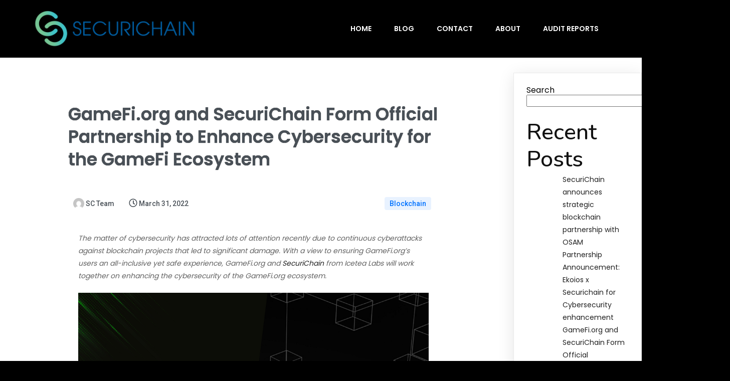

--- FILE ---
content_type: text/html; charset=UTF-8
request_url: https://www.securichain.io/gamefi-org-and-securichain-form-official-partnership-to-enhance-cybersecurity-for-the-gamefi-ecosystem/
body_size: 17811
content:
	<!DOCTYPE html>
	<html lang="en-US">
	<head>
		<meta charset="UTF-8" />
		<meta name="viewport" content="width=device-width, initial-scale=1">
		<link rel="profile" href="https://gmpg.org/xfn/11">
		<title>GameFi.org and SecuriChain Form Official Partnership to Enhance Cybersecurity for the GameFi Ecosystem &#8211; SecuriChain &#8211; Security for Blockchain World</title>
<meta name='robots' content='max-image-preview:large' />
<link rel="alternate" type="application/rss+xml" title="SecuriChain - Security for Blockchain World &raquo; Feed" href="https://www.securichain.io/feed/" />
<link rel="alternate" type="application/rss+xml" title="SecuriChain - Security for Blockchain World &raquo; Comments Feed" href="https://www.securichain.io/comments/feed/" />
<script>
var pagelayer_ajaxurl = "https://www.securichain.io/wp-admin/admin-ajax.php?";
var pagelayer_global_nonce = "d2188a405a";
var pagelayer_server_time = 1768406566;
var pagelayer_is_live = "";
var pagelayer_facebook_id = "";
var pagelayer_settings = {"post_types":["post","page"],"enable_giver":"1","max_width":1170,"tablet_breakpoint":768,"mobile_breakpoint":500,"sidebar":false,"body_font":false,"color":false};
var pagelayer_recaptch_lang = "";
var pagelayer_recaptch_version = "";
</script><link rel="alternate" title="oEmbed (JSON)" type="application/json+oembed" href="https://www.securichain.io/wp-json/oembed/1.0/embed?url=https%3A%2F%2Fwww.securichain.io%2Fgamefi-org-and-securichain-form-official-partnership-to-enhance-cybersecurity-for-the-gamefi-ecosystem%2F" />
<link rel="alternate" title="oEmbed (XML)" type="text/xml+oembed" href="https://www.securichain.io/wp-json/oembed/1.0/embed?url=https%3A%2F%2Fwww.securichain.io%2Fgamefi-org-and-securichain-form-official-partnership-to-enhance-cybersecurity-for-the-gamefi-ecosystem%2F&#038;format=xml" />
<style id="popularfx-global-styles" type="text/css">
body.popularfx-body {background-color:#000000}
.site-header {background-color:#ffffff!important;}
.site-title a {color:#171717!important;}
.site-title a { font-size: 30 px; }
.site-description {color:#171717 !important;}
.site-description {font-size: 15px;}
.site-footer {background-color:#171717! important;}

</style><link rel="preload" href="https://fonts.googleapis.com/css?family=Poppins%3A400%7CBitter%3A400%2C600%2C500%7CNunito%3A400%2C600%2C500%2C700" as="fetch" crossorigin="anonymous"><link rel="dns-prefetch" href="https://fonts.gstatic.com">
<link rel="preconnect" href="https://fonts.gstatic.com" crossorigin="anonymous"><style id="pagelayer-wow-animation-style" type="text/css">.pagelayer-wow{visibility: hidden;}</style>
	<style id="pagelayer-global-styles" type="text/css">
:root{--pagelayer-color-primary:#007bff;--pagelayer-color-secondary:#6c757d;--pagelayer-color-text:#1d1d1d;--pagelayer-color-accent:#61ce70;--pagelayer-font-primary-font-family:Open Sans;--pagelayer-font-secondary-font-family:Roboto;--pagelayer-font-text-font-family:Montserrat;--pagelayer-font-accent-font-family:Poppins;}
.pagelayer-row-stretch-auto > .pagelayer-row-holder, .pagelayer-row-stretch-full > .pagelayer-row-holder.pagelayer-width-auto{ max-width: 1170px; margin-left: auto; margin-right: auto;}
@media (min-width: 769px){
			.pagelayer-hide-desktop{
				display:none !important;
			}
		}

		@media (max-width: 768px) and (min-width: 501px){
			.pagelayer-hide-tablet{
				display:none !important;
			}
			.pagelayer-wp-menu-holder[data-drop_breakpoint="tablet"] .pagelayer-wp_menu-ul{
				display:none;
			}
		}

		@media (max-width: 500px){
			.pagelayer-hide-mobile{
				display:none !important;
			}
			.pagelayer-wp-menu-holder[data-drop_breakpoint="mobile"] .pagelayer-wp_menu-ul{
				display:none;
			}
		}
body.pagelayer-body {font-family:Poppins}
body.pagelayer-body > header{font-family:Bitter;font-weight:600}
body.pagelayer-body .site-main{background-color:#ffffffff}
body.pagelayer-body > footer{background-color:#ffffffff}
body.pagelayer-body .entry-header{background-color:#ffffffff}
body.pagelayer-body .entry-content{background-color:#ffffffff}
body.pagelayer-body .entry-footer{background-color:#ffffffff}
body.pagelayer-body p{margin:1px 0px 1px 0px;font-family:Poppins;font-size:14px;line-height:1.8;color:#616161ff}
body.pagelayer-body a{text-transform:none;line-height:1.3;text-decoration-line:none;color:#212121ff}
body.pagelayer-body a:hover{line-height:1.3;text-decoration-line:none;color:#4fc3f7ff}
body.pagelayer-body h1{margin:1px 0px 1px 0px;font-family:Nunito;font-size:65px;font-weight:600;line-height:1.2;color:#ffffffff}
body.pagelayer-body h2{margin:1px 0px 1px 0px;font-family:Nunito;font-size:45px;font-weight:500;line-height:1.2;color:#111111ff}
body.pagelayer-body h3{margin:1px 0px 1px 0px;font-family:Nunito;font-size:40px;font-weight:600;line-height:1.2;color:#ffffffff}
body.pagelayer-body h4{margin:1px 0px 1px 0px;font-family:Nunito;font-size:25px;font-weight:700;line-height:1;color:#000000ff}
body.pagelayer-body h5{margin:1px 0px 1px 0px;font-family:Nunito;font-size:20px;font-weight:600;line-height:1;color:#673ab7ff}
body.pagelayer-body h6{margin:1px 0px 1px 0px;font-family:Bitter;font-size:20px;font-weight:500;line-height:1;color:#000000ff}
body.pagelayer-body strong, body.pagelayer-body b{font-weight:500}
body.pagelayer-body em, body.pagelayer-body i:not(.fa, .fas, .far, .fab){font-style:normal;text-transform:none}
@media (max-width: 768px){
	[class^="pagelayer-offset-"],
	[class*=" pagelayer-offset-"] {
		margin-left: 0;
	}

	.pagelayer-row .pagelayer-col {
		margin-left: 0;
		width: 100%;
	}
	.pagelayer-row.pagelayer-gutters .pagelayer-col {
		margin-bottom: 16px;
	}
	.pagelayer-first-sm {
		order: -1;
	}
	.pagelayer-last-sm {
		order: 1;
	}
	
body.pagelayer-body {font-size:15px}
body.pagelayer-body > header{font-size:16px}
body.pagelayer-body p{font-family:Poppins;font-size:14px;line-height:1.8;color:#616161ff}
body.pagelayer-body h1{font-family:Nunito;font-size:55px;font-weight:600;line-height:1.2;color:#ffffffff}
body.pagelayer-body h2{font-family:Nunito;font-size:40px;font-weight:500;line-height:1.2;color:#111111ff}
body.pagelayer-body h3{font-family:Nunito;font-size:35px;font-weight:600;line-height:1.2;color:#ffffffff}
body.pagelayer-body h4{font-family:Nunito;font-size:23px;font-weight:700;line-height:1;color:#000000ff}
body.pagelayer-body h5{font-family:Nunito;font-size:20px;font-weight:600;line-height:1;color:#673ab7ff}
body.pagelayer-body h6{font-size:20px}

}
@media (max-width: 500px){
body.pagelayer-body {font-size:15px}
body.pagelayer-body > header{font-size:16px}
body.pagelayer-body p{font-family:Poppins;font-size:14px;line-height:1.8;color:#616161ff}
body.pagelayer-body h1{font-family:Nunito;font-size:45px;font-weight:600;line-height:1.2;color:#ffffffff}
body.pagelayer-body h2{font-family:Nunito;font-size:35px;font-weight:500;line-height:1.2;color:#111111ff}
body.pagelayer-body h3{font-family:Nunito;font-size:30px;font-weight:600;line-height:1.2;color:#ffffffff}
body.pagelayer-body h4{font-family:Nunito;font-size:21px;font-weight:700;line-height:1;color:#000000ff}
body.pagelayer-body h5{font-family:Nunito;font-size:18px;font-weight:600;line-height:1;color:#673ab7ff}
body.pagelayer-body h6{font-size:20px}
}

</style><style id='wp-img-auto-sizes-contain-inline-css'>
img:is([sizes=auto i],[sizes^="auto," i]){contain-intrinsic-size:3000px 1500px}
/*# sourceURL=wp-img-auto-sizes-contain-inline-css */
</style>
<link rel='stylesheet' id='pagelayer-frontend-css' href='https://www.securichain.io/wp-content/plugins/pagelayer/css/givecss.php?give=pagelayer-frontend.css%2Cnivo-lightbox.css%2Canimate.min.css%2Cowl.carousel.min.css%2Cowl.theme.default.min.css%2Cfont-awesome5.min.css&#038;ver=2.0.7' media='all' />
<style id='wp-emoji-styles-inline-css'>

	img.wp-smiley, img.emoji {
		display: inline !important;
		border: none !important;
		box-shadow: none !important;
		height: 1em !important;
		width: 1em !important;
		margin: 0 0.07em !important;
		vertical-align: -0.1em !important;
		background: none !important;
		padding: 0 !important;
	}
/*# sourceURL=wp-emoji-styles-inline-css */
</style>
<style id='wp-block-library-inline-css'>
:root{--wp-block-synced-color:#7a00df;--wp-block-synced-color--rgb:122,0,223;--wp-bound-block-color:var(--wp-block-synced-color);--wp-editor-canvas-background:#ddd;--wp-admin-theme-color:#007cba;--wp-admin-theme-color--rgb:0,124,186;--wp-admin-theme-color-darker-10:#006ba1;--wp-admin-theme-color-darker-10--rgb:0,107,160.5;--wp-admin-theme-color-darker-20:#005a87;--wp-admin-theme-color-darker-20--rgb:0,90,135;--wp-admin-border-width-focus:2px}@media (min-resolution:192dpi){:root{--wp-admin-border-width-focus:1.5px}}.wp-element-button{cursor:pointer}:root .has-very-light-gray-background-color{background-color:#eee}:root .has-very-dark-gray-background-color{background-color:#313131}:root .has-very-light-gray-color{color:#eee}:root .has-very-dark-gray-color{color:#313131}:root .has-vivid-green-cyan-to-vivid-cyan-blue-gradient-background{background:linear-gradient(135deg,#00d084,#0693e3)}:root .has-purple-crush-gradient-background{background:linear-gradient(135deg,#34e2e4,#4721fb 50%,#ab1dfe)}:root .has-hazy-dawn-gradient-background{background:linear-gradient(135deg,#faaca8,#dad0ec)}:root .has-subdued-olive-gradient-background{background:linear-gradient(135deg,#fafae1,#67a671)}:root .has-atomic-cream-gradient-background{background:linear-gradient(135deg,#fdd79a,#004a59)}:root .has-nightshade-gradient-background{background:linear-gradient(135deg,#330968,#31cdcf)}:root .has-midnight-gradient-background{background:linear-gradient(135deg,#020381,#2874fc)}:root{--wp--preset--font-size--normal:16px;--wp--preset--font-size--huge:42px}.has-regular-font-size{font-size:1em}.has-larger-font-size{font-size:2.625em}.has-normal-font-size{font-size:var(--wp--preset--font-size--normal)}.has-huge-font-size{font-size:var(--wp--preset--font-size--huge)}.has-text-align-center{text-align:center}.has-text-align-left{text-align:left}.has-text-align-right{text-align:right}.has-fit-text{white-space:nowrap!important}#end-resizable-editor-section{display:none}.aligncenter{clear:both}.items-justified-left{justify-content:flex-start}.items-justified-center{justify-content:center}.items-justified-right{justify-content:flex-end}.items-justified-space-between{justify-content:space-between}.screen-reader-text{border:0;clip-path:inset(50%);height:1px;margin:-1px;overflow:hidden;padding:0;position:absolute;width:1px;word-wrap:normal!important}.screen-reader-text:focus{background-color:#ddd;clip-path:none;color:#444;display:block;font-size:1em;height:auto;left:5px;line-height:normal;padding:15px 23px 14px;text-decoration:none;top:5px;width:auto;z-index:100000}html :where(.has-border-color){border-style:solid}html :where([style*=border-top-color]){border-top-style:solid}html :where([style*=border-right-color]){border-right-style:solid}html :where([style*=border-bottom-color]){border-bottom-style:solid}html :where([style*=border-left-color]){border-left-style:solid}html :where([style*=border-width]){border-style:solid}html :where([style*=border-top-width]){border-top-style:solid}html :where([style*=border-right-width]){border-right-style:solid}html :where([style*=border-bottom-width]){border-bottom-style:solid}html :where([style*=border-left-width]){border-left-style:solid}html :where(img[class*=wp-image-]){height:auto;max-width:100%}:where(figure){margin:0 0 1em}html :where(.is-position-sticky){--wp-admin--admin-bar--position-offset:var(--wp-admin--admin-bar--height,0px)}@media screen and (max-width:600px){html :where(.is-position-sticky){--wp-admin--admin-bar--position-offset:0px}}
/*# sourceURL=/wp-includes/css/dist/block-library/common.min.css */
</style>
<style id='classic-theme-styles-inline-css'>
/*! This file is auto-generated */
.wp-block-button__link{color:#fff;background-color:#32373c;border-radius:9999px;box-shadow:none;text-decoration:none;padding:calc(.667em + 2px) calc(1.333em + 2px);font-size:1.125em}.wp-block-file__button{background:#32373c;color:#fff;text-decoration:none}
/*# sourceURL=/wp-includes/css/classic-themes.min.css */
</style>
<link rel='stylesheet' id='popularfx-style-css' href='https://www.securichain.io/wp-content/uploads/popularfx-templates/ecohost/style.css?ver=1.2.7' media='all' />
<style id='popularfx-style-inline-css'>

aside {
width: 20%;
float: right;
}

main, .pagelayer-content{
width: 79% !important;
display: inline-block;
float: left;
}

/*# sourceURL=popularfx-style-inline-css */
</style>
<link rel='stylesheet' id='popularfx-sidebar-css' href='https://www.securichain.io/wp-content/themes/popularfx/sidebar.css?ver=1.2.7' media='all' />
<link rel='stylesheet' id='pagelayer-google-font-header-css' href='https://fonts.googleapis.com/css?family=Poppins%3A400%7CBitter%3A400%2C600%2C500%7CNunito%3A400%2C600%2C500%2C700&#038;ver=2.0.7' media='all' />
<script src="https://www.securichain.io/wp-includes/js/jquery/jquery.min.js?ver=3.7.1" id="jquery-core-js"></script>
<script src="https://www.securichain.io/wp-includes/js/jquery/jquery-migrate.min.js?ver=3.4.1" id="jquery-migrate-js"></script>
<script src="https://www.securichain.io/wp-content/plugins/pagelayer/js/givejs.php?give=pagelayer-frontend.js%2Cnivo-lightbox.min.js%2Cwow.min.js%2Cjquery-numerator.js%2CsimpleParallax.min.js%2Cowl.carousel.min.js&amp;ver=2.0.7" id="pagelayer-frontend-js"></script>
<link rel="https://api.w.org/" href="https://www.securichain.io/wp-json/" /><link rel="alternate" title="JSON" type="application/json" href="https://www.securichain.io/wp-json/wp/v2/posts/321" /><link rel="EditURI" type="application/rsd+xml" title="RSD" href="https://www.securichain.io/xmlrpc.php?rsd" />
<meta name="generator" content="WordPress 6.9" />
<link rel="canonical" href="https://www.securichain.io/gamefi-org-and-securichain-form-official-partnership-to-enhance-cybersecurity-for-the-gamefi-ecosystem/" />
<link rel='shortlink' href='https://www.securichain.io/?p=321' />
<link rel="icon" href="https://www.securichain.io/wp-content/uploads/2021/12/cropped-SC_favicon1-32x32.png" sizes="32x32" />
<link rel="icon" href="https://www.securichain.io/wp-content/uploads/2021/12/cropped-SC_favicon1-192x192.png" sizes="192x192" />
<link rel="apple-touch-icon" href="https://www.securichain.io/wp-content/uploads/2021/12/cropped-SC_favicon1-180x180.png" />
<meta name="msapplication-TileImage" content="https://www.securichain.io/wp-content/uploads/2021/12/cropped-SC_favicon1-270x270.png" />
	</head>

	<body class="wp-singular post-template-default single single-post postid-321 single-format-standard wp-custom-logo wp-theme-popularfx popularfx-body pagelayer-body">
		
	<header class="pagelayer-header"><div pagelayer-id="uht4795" class="p-uht4795 pagelayer-post_props">
</div>
<div pagelayer-id="fml3921" class="p-fml3921 pagelayer-row pagelayer-row-stretch-auto pagelayer-height-default">
<style pagelayer-style-id="fml3921">.p-fml3921 .pagelayer-col-holder{padding: 10px}
.p-fml3921 > .pagelayer-background-overlay{-webkit-transition: all 400ms !important; transition: all 400ms !important}
.p-fml3921 .pagelayer-svg-top .pagelayer-shape-fill{fill:#227bc3}
.p-fml3921 .pagelayer-row-svg .pagelayer-svg-top{width:100%;height:100px}
.p-fml3921 .pagelayer-svg-bottom .pagelayer-shape-fill{fill:#e44993}
.p-fml3921 .pagelayer-row-svg .pagelayer-svg-bottom{width:100%;height:100px}
.p-fml3921{background: #000000;padding-top: 10px; padding-right: 0px; padding-bottom: 10px; padding-left: 0px}
</style>
			
			
			
			
			<div class="pagelayer-row-holder pagelayer-row pagelayer-auto pagelayer-width-auto">
<div pagelayer-id="djk9540" class="p-djk9540 pagelayer-col">
<style pagelayer-style-id="djk9540">.p-djk9540{align-content: center !important}
.p-djk9540 .pagelayer-col-holder > div:not(:last-child){margin-bottom: 15px}
.pagelayer-row-holder .p-djk9540{width: 30%}
.p-djk9540 > .pagelayer-background-overlay{-webkit-transition: all 400ms !important; transition: all 400ms !important}
@media (max-width: 768px) and (min-width: 501px){.pagelayer-row-holder .p-djk9540{width: 70%}
}
@media (max-width: 500px){.pagelayer-row-holder .p-djk9540{width: 70%}
}
</style>
				
				
				
				<div class="pagelayer-col-holder">
<div pagelayer-id="2sn2962" class="p-2sn2962 pagelayer-wp_title">
<style pagelayer-style-id="2sn2962">.p-2sn2962 .pagelayer-wp-title-heading{font-family: Nunito; font-size: 30px !important; font-style:  !important; font-weight: 500 !important; font-variant:  !important; text-decoration-line:  !important; text-decoration-style: Solid !important; line-height: em !important; text-transform:  !important; letter-spacing: px !important; word-spacing: px !important;color:#ffffff;text-align:left;padding: 0px 0px 0px 0px}
.p-2sn2962 .pagelayer-wp-title-holder{display: none}
</style><div class="pagelayer-wp-title-content">
			<div class="pagelayer-wp-title-section">
				<a href="https://www.securichain.io" class="pagelayer-wp-title-link pagelayer-ele-link">
					<img decoding="async" class="pagelayer-img pagelayer-wp-title-img" src="https://www.securichain.io/wp-content/uploads/2021/12/1-e1638937956114.png" title="1" alt="1" />
					<div class="pagelayer-wp-title-holder">
						<div class="pagelayer-wp-title-heading">SecuriChain - Security for Blockchain World</div>
						
					</div>
				</a>
			</div>			
		<div></div></div></div>
</div></div>
<div pagelayer-id="bxr3694" class="p-bxr3694 pagelayer-col">
<style pagelayer-style-id="bxr3694">.p-bxr3694{align-content: center !important}
.p-bxr3694 .pagelayer-col-holder > div:not(:last-child){margin-bottom: 15px}
.pagelayer-row-holder .p-bxr3694{width: 70%}
.p-bxr3694 > .pagelayer-background-overlay{-webkit-transition: all 400ms !important; transition: all 400ms !important}
@media (max-width: 768px) and (min-width: 501px){.pagelayer-row-holder .p-bxr3694{width: 30%}
}
@media (max-width: 500px){.pagelayer-row-holder .p-bxr3694{width: 30%}
}
</style>
				
				
				
				<div class="pagelayer-col-holder">
<div pagelayer-id="2e32130" class="p-2e32130 pagelayer-wp_menu">
<style pagelayer-style-id="2e32130">.p-2e32130 .pagelayer-wp_menu-ul{text-align:right}
.p-2e32130 .pagelayer-wp-menu-container li.menu-item{list-style: none}
.p-2e32130 .pagelayer-wp_menu-ul>li a:first-child{color: #ffffff}
.p-2e32130 .pagelayer-wp_menu-ul>li>a:hover{color: #065eb6}
.p-2e32130 .pagelayer-wp_menu-ul>li.pagelayer-active-sub-menu>a:hover{color: #065eb6}
.p-2e32130 .pagelayer-wp_menu-ul>li.current-menu-item>a{color: #065eb6}
.p-2e32130 .pagelayer-wp-menu-container ul li.menu-item > a{font-family: Poppins !important; font-size: 14px !important; font-style:  !important; font-weight: 600 !important; font-variant:  !important; text-decoration-line:  !important; text-decoration-style: Solid !important; line-height: em !important; text-transform: Uppercase !important; letter-spacing: px !important; word-spacing: px !important}
.p-2e32130 .pagelayer-wp_menu-ul>li>a{padding-left: 21px;padding-right: 21px;padding-top: 10px;padding-bottom	: 10px}
.p-2e32130 ul.sub-menu li>a{justify-content:left !important}
.p-2e32130 .pagelayer-menu-type-horizontal .sub-menu{left:0px}
.p-2e32130 .pagelayer-menu-type-horizontal .sub-menu .sub-menu{left:unset;left:100% !important;top:0px}
.p-2e32130 .pagelayer-wp-menu-container ul.sub-menu>li a{color: #ffffff}
.p-2e32130 .pagelayer-wp-menu-container ul.sub-menu{background-color: #0986c0}
.p-2e32130 .pagelayer-wp-menu-container ul.sub-menu li a{padding-left: 10px;padding-right: 10px;padding-top: 10px;padding-bottom	: 10px}
.p-2e32130 .pagelayer-wp-menu-container .sub-menu a{margin-left: 10px}
.p-2e32130 .pagelayer-wp-menu-container .sub-menu .sub-menu a{margin-left: calc(2 * 10px)}
.p-2e32130 .pagelayer-primary-menu-bar{text-align:center}
.p-2e32130 .pagelayer-primary-menu-bar i{color:#ffffff;background-color:#673ab7;font-size:30px}
.p-2e32130 .pagelayer-menu-type-dropdown{width:30%;background-color:#000000}
.p-2e32130 .pagelayer-menu-type-dropdown .pagelayer-wp_menu-ul{width:100%;top: 8%; transform: translateY(-8%)}
.p-2e32130 .pagelayer-wp_menu-close i{font-size:25px;padding:8px;color:rgba(255,255,255,0.41);background-color:rgba(0,0,0,0.21);-webkit-transition: all 600ms !important; transition: all 600ms !important}
.p-2e32130 .pagelayer-wp_menu-close i:hover{color:#ffffff;background-color:#000000}
@media (max-width: 768px) and (min-width: 501px){.p-2e32130 .pagelayer-wp_menu-ul>li>a{padding-top: 15px;padding-bottom	: 15px}
.p-2e32130 .pagelayer-primary-menu-bar{text-align:right}
.p-2e32130 .pagelayer-primary-menu-bar i{font-size:20px;padding:10 {{val[1]}}}
.p-2e32130 .pagelayer-menu-type-dropdown .pagelayer-wp_menu-ul > li > a{justify-content: flex-start}
.p-2e32130 .pagelayer-menu-type-dropdown{width:60%}
}
@media (max-width: 500px){.p-2e32130 .pagelayer-wp_menu-ul>li>a{padding-left: NaNpx;padding-right: NaNpx;padding-top: 15px;padding-bottom	: 15px}
.p-2e32130 .pagelayer-primary-menu-bar{text-align:right}
.p-2e32130 .pagelayer-primary-menu-bar i{font-size:20px;padding:10 {{val[1]}}}
.p-2e32130 .pagelayer-menu-type-dropdown .pagelayer-wp_menu-ul > li > a{justify-content: flex-start}
.p-2e32130 .pagelayer-menu-type-dropdown{width:80%}
}
</style><div class="pagelayer-wp-menu-holder" data-layout="horizontal" data-submenu_ind="caret-down" data-drop_breakpoint="tablet">
			<div class="pagelayer-primary-menu-bar"><i class="fas fa-bars" data-icon="fas fa-bars"></i></div>
			<div class="pagelayer-wp-menu-container pagelayer-menu-type-horizontal pagelayer-menu-hover- slide pagelayer-wp_menu-right" data-align="right">
				<div class="pagelayer-wp_menu-close"><i class="fas fa-times"></i></div>
				<div class="menu-ecohost-header-menu-container"><ul id="21" class="pagelayer-wp_menu-ul"><li id="menu-item-151" class="menu-item menu-item-type-post_type menu-item-object-page menu-item-home menu-item-151"><a href="https://www.securichain.io/"><span class="pagelayer-nav-menu-title">Home</span></a><div class="pagelayer-mega-menu pagelayer-mega-editor-151"></div></li>
<li id="menu-item-152" class="menu-item menu-item-type-post_type menu-item-object-page current_page_parent menu-item-152"><a href="https://www.securichain.io/blog/"><span class="pagelayer-nav-menu-title">Blog</span></a><div class="pagelayer-mega-menu pagelayer-mega-editor-152"></div></li>
<li id="menu-item-153" class="menu-item menu-item-type-post_type menu-item-object-page menu-item-153"><a href="https://www.securichain.io/contact/"><span class="pagelayer-nav-menu-title">Contact</span></a><div class="pagelayer-mega-menu pagelayer-mega-editor-153"></div></li>
<li id="menu-item-154" class="menu-item menu-item-type-post_type menu-item-object-page menu-item-154"><a href="https://www.securichain.io/about/"><span class="pagelayer-nav-menu-title">About</span></a><div class="pagelayer-mega-menu pagelayer-mega-editor-154"></div></li>
<li id="menu-item-293" class="menu-item menu-item-type-post_type menu-item-object-page menu-item-293"><a href="https://www.securichain.io/audit-reports/"><span class="pagelayer-nav-menu-title">Audit Reports</span></a><div class="pagelayer-mega-menu pagelayer-mega-editor-293"></div></li>
</ul></div>
			</div>
		</div></div>
</div></div>
</div></div>

	</header><div class="pagelayer-content"><div pagelayer-id="bdr9414" class="p-bdr9414 pagelayer-row pagelayer-row-stretch-auto pagelayer-height-default">
<style pagelayer-style-id="bdr9414">.p-bdr9414>.pagelayer-row-holder{max-width: 75%; margin-left: auto; margin-right: auto}
.p-bdr9414 > .pagelayer-background-overlay{-webkit-transition: all 400ms !important; transition: all 400ms !important}
.p-bdr9414 .pagelayer-svg-top .pagelayer-shape-fill{fill:#227bc3}
.p-bdr9414 .pagelayer-row-svg .pagelayer-svg-top{width:100%;height:100px}
.p-bdr9414 .pagelayer-svg-bottom .pagelayer-shape-fill{fill:#e44993}
.p-bdr9414 .pagelayer-row-svg .pagelayer-svg-bottom{width:100%;height:100px}
.p-bdr9414{margin-top: 80px; margin-right: 0px; margin-bottom: 80px; margin-left: 0px;padding-top: 0px; padding-right: 0px; padding-bottom: 0px; padding-left: 0px}
@media (max-width: 768px) and (min-width: 501px){.p-bdr9414>.pagelayer-row-holder{max-width: 100%; margin-left: auto; margin-right: auto}
}
@media (max-width: 500px){.p-bdr9414>.pagelayer-row-holder{max-width: 100%; margin-left: auto; margin-right: auto}
}
</style>
			
			
			
			
			<div class="pagelayer-row-holder pagelayer-row pagelayer-auto pagelayer-width-fixed">
<div pagelayer-id="yfr4566" class="p-yfr4566 pagelayer-col">
<style pagelayer-style-id="yfr4566">.p-yfr4566{align-content: center !important;padding-top: 10px; padding-right: 10px; padding-bottom: 10px; padding-left: 10px}
.p-yfr4566 .pagelayer-col-holder > div:not(:last-child){margin-bottom: 15px}
.pagelayer-row-holder .p-yfr4566{width: 100%}
.p-yfr4566 > .pagelayer-background-overlay{-webkit-transition: all 400ms !important; transition: all 400ms !important}
</style>
				
				
				
				<div class="pagelayer-col-holder">
<div pagelayer-id="v7n9444" class="p-v7n9444 pagelayer-post_title">
<style pagelayer-style-id="v7n9444">.p-v7n9444 .pagelayer-post-title{color:#495057;font-family: ; font-size: 35px !important; font-style:  !important; font-weight: bold !important; font-variant:  !important; text-decoration-line:  !important; text-decoration-style:  !important; line-height: 1.3em !important; text-transform:  !important; letter-spacing: px !important; word-spacing: px !important;text-shadow: 0px 0px 1px #000000}
.p-v7n9444 .pagelayer-post-title *{color:#495057}
.p-v7n9444{text-align: left}
@media (max-width: 768px) and (min-width: 501px){.p-v7n9444 .pagelayer-post-title{font-family: ; font-size: 30px !important; font-style:  !important; font-weight:  !important; font-variant:  !important; text-decoration-line:  !important; text-decoration-style:  !important; line-height: em !important; text-transform:  !important; letter-spacing: px !important; word-spacing: px !important}
}
@media (max-width: 500px){.p-v7n9444 .pagelayer-post-title{font-family: ; font-size: 30px !important; font-style:  !important; font-weight:  !important; font-variant:  !important; text-decoration-line:  !important; text-decoration-style:  !important; line-height: em !important; text-transform:  !important; letter-spacing: px !important; word-spacing: px !important}
}
</style><div class="pagelayer-post-title">
			
				GameFi.org and SecuriChain Form Official Partnership to Enhance Cybersecurity for the GameFi Ecosystem
			
		</div></div>
<div pagelayer-id="kgd1425" class="p-kgd1425 pagelayer-post_excerpt">
<style pagelayer-style-id="kgd1425">.p-kgd1425 .pagelayer-post-excerpt{color:#adb5bd;font-family: ; font-size: 15px !important; font-style: Italic !important; font-weight: 500 !important; font-variant:  !important; text-decoration-line:  !important; text-decoration-style:  !important; line-height: 1.5em !important; text-transform:  !important; letter-spacing: px !important; word-spacing: px !important;margin-top:0px; margin-right:0px; margin-bottom:0px; margin-left:0px}
.p-kgd1425{text-align: left;margin-top: 0px; margin-right: 0px; margin-bottom: 0px; margin-left: 0px;padding-top: 0px; padding-right: 0px; padding-bottom: 0px; padding-left: 0px}
</style></div>
<div pagelayer-id="4wb1030" class="p-4wb1030 pagelayer-featured_img">
<style pagelayer-style-id="4wb1030">.p-4wb1030{text-align: center}
.p-4wb1030 img{filter: blur(0px) brightness(100%) contrast(100%) grayscale(0%) hue-rotate(0deg) opacity(100%) saturate(100%);box-shadow: 0px 24px 36px 0px rgba(0,0,0,0.10)  !important;-webkit-transition: all 400ms; transition: all 400ms}
.p-4wb1030 .pagelayer-featured-caption{color: #0986c0}
</style>
			<div class="pagelayer-featured-img"></div>
		
		</div>
<div pagelayer-id="f8n3612" class="p-f8n3612 pagelayer-inner_row pagelayer-row-stretch-auto pagelayer-height-default">
<style pagelayer-style-id="f8n3612">.p-f8n3612 .pagelayer-col-holder{padding: 10px}
.p-f8n3612 > .pagelayer-background-overlay{-webkit-transition: all 400ms !important; transition: all 400ms !important}
.p-f8n3612 .pagelayer-svg-top .pagelayer-shape-fill{fill:#227bc3}
.p-f8n3612 .pagelayer-row-svg .pagelayer-svg-top{width:100%;height:100px}
.p-f8n3612 .pagelayer-svg-bottom .pagelayer-shape-fill{fill:#e44993}
.p-f8n3612 .pagelayer-row-svg .pagelayer-svg-bottom{width:100%;height:100px}
</style>
			
			
			
			
			<div class="pagelayer-row-holder pagelayer-row pagelayer-auto pagelayer-width-auto">
<div pagelayer-id="i795860" class="p-i795860 pagelayer-col pagelayer-col-4">
<style pagelayer-style-id="i795860">.p-i795860{align-content: center !important}
.p-i795860 .pagelayer-col-holder > div:not(:last-child){margin-bottom: 15px}
.p-i795860 > .pagelayer-background-overlay{-webkit-transition: all 400ms !important; transition: all 400ms !important}
</style>
				
				
				
				<div class="pagelayer-col-holder">
<div pagelayer-id="qip3968" class="p-qip3968 pagelayer-post_info">
<style pagelayer-style-id="qip3968">.p-qip3968 .pagelayer-post-info-vertical .pagelayer-post-info-list-container{margin-right:25px}
.p-qip3968 .pagelayer-post-info-horizontal .pagelayer-post-info-list-container{margin-bottom:25px}
.p-qip3968 .pagelayer-post-info-container{text-align:left}
.p-qip3968 .pagelayer-post-info-icon span{font-size:120%;color:#495057}
.p-qip3968 .pagelayer-post-info-list-container a{font-family: Roboto !important; font-size: 14px !important; font-style:  !important; font-weight: 500 !important; font-variant:  !important; text-decoration-line:  !important; text-decoration-style:  !important; line-height: 1.6em !important; text-transform:  !important; letter-spacing: px !important; word-spacing: px !important}
.p-qip3968 .pagelayer-post-info-label{color:#495057}
.p-qip3968 .pagelayer-post-info-label a{color:#495057}
.p-qip3968 .pagelayer-post-info-label:hover{color:#000000}
.p-qip3968 .pagelayer-post-info-label:hover a{color:#000000}
</style><div class="pagelayer-post-info-container pagelayer-post-info-vertical">
<div pagelayer-id="l1i4146" class="p-l1i4146 pagelayer-post_info_list">
<style pagelayer-style-id="l1i4146">.p-l1i4146 .pagelayer-post-info-icon img{height:22px;width:22px;border-radius:50%;display:inline-block}
</style><div class="pagelayer-post-info-list-container">
			<a href="https://www.securichain.io/author/ducasec/" class="pagelayer-post-info-list-link">
				<span class="pagelayer-post-info-icon">
					
					<img decoding="async" class="pagelayer-img" src="https://secure.gravatar.com/avatar/1b255eaa3a3783fe82e77316d3b5f902d3b0ead51f365617c97a008aef557b5b?s=96&d=mm&r=g" /></span>
				
				
				<span class="pagelayer-post-info-label pagelayer-author">SC Team</span>
			</a>
		</div></div>
<div pagelayer-id="xj43574" class="p-xj43574 pagelayer-post_info_list">
<div class="pagelayer-post-info-list-container">
			<a href="https://www.securichain.io/2022/03/31/" class="pagelayer-post-info-list-link">
				<span class="pagelayer-post-info-icon">
					<span class="far fa-clock"></span>
					</span>
				
				
				<span class="pagelayer-post-info-label pagelayer-date">March 31, 2022</span>
			</a>
		</div></div>
</div></div>
</div></div>
<div pagelayer-id="t2j1983" class="p-t2j1983 pagelayer-col pagelayer-col-7">
<style pagelayer-style-id="t2j1983">.p-t2j1983{align-content: center !important}
.p-t2j1983 .pagelayer-col-holder > div:not(:last-child){margin-bottom: 15px}
.p-t2j1983 > .pagelayer-background-overlay{-webkit-transition: all 400ms !important; transition: all 400ms !important}
</style>
				
				
				
				<div class="pagelayer-col-holder">
<div pagelayer-id="dbq3916" class="p-dbq3916 pagelayer-post_info">
<style pagelayer-style-id="dbq3916">.p-dbq3916 .pagelayer-post-info-container{text-align:right}
.p-dbq3916 .pagelayer-post-info-icon span{font-size:120%;color:#495057}
.p-dbq3916 .pagelayer-post-info-list-container a{font-family: Roboto !important; font-size: 14px !important; font-style:  !important; font-weight: 500 !important; font-variant:  !important; text-decoration-line:  !important; text-decoration-style:  !important; line-height: 1.6em !important; text-transform:  !important; letter-spacing: px !important; word-spacing: px !important}
.p-dbq3916 .pagelayer-post-info-label{color:#0072ff}
.p-dbq3916 .pagelayer-post-info-label a{color:#0072ff}
.p-dbq3916 .pagelayer-terms *{color:#0072ff !important;background-color:rgba(102,170,255,0.15);padding-top:5px; padding-right:10px; padding-bottom:5px; padding-left:10px;margin-top:0px; margin-right:5px; margin-bottom:0px; margin-left:5px;border-radius: 4px 4px 4px 4px; -webkit-border-radius:  4px 4px 4px 4px;-moz-border-radius: 4px 4px 4px 4px}
.p-dbq3916{padding-top: 0px; padding-right: 0px; padding-bottom: 0px; padding-left: 0px}
@media (max-width: 768px) and (min-width: 501px){.p-dbq3916 .pagelayer-post-info-container{text-align:left}
}
@media (max-width: 500px){.p-dbq3916 .pagelayer-post-info-container{text-align:left}
}
</style><div class="pagelayer-post-info-container pagelayer-post-info-vertical">
<div pagelayer-id="wpv7212" class="p-wpv7212 pagelayer-post_info_list">
<div class="pagelayer-post-info-list-container">
			
				<span class="pagelayer-post-info-icon">
					
					</span>
				
				
				<span class="pagelayer-post-info-label pagelayer-terms"> <a href="https://www.securichain.io/category/blockchain/"> Blockchain </a></span>
			
		</div></div>
</div></div>
</div></div>
</div></div>
<div pagelayer-id="trw3096" class="p-trw3096 pagelayer-inner_row pagelayer-row-stretch-auto pagelayer-height-default">
<style pagelayer-style-id="trw3096">.p-trw3096 .pagelayer-col-holder{padding: 10px}
.p-trw3096 > .pagelayer-background-overlay{-webkit-transition: all 400ms !important; transition: all 400ms !important}
.p-trw3096 .pagelayer-svg-top .pagelayer-shape-fill{fill:#227bc3}
.p-trw3096 .pagelayer-row-svg .pagelayer-svg-top{width:100%;height:100px}
.p-trw3096 .pagelayer-svg-bottom .pagelayer-shape-fill{fill:#e44993}
.p-trw3096 .pagelayer-row-svg .pagelayer-svg-bottom{width:100%;height:100px}
</style>
			
			
			
			
			<div class="pagelayer-row-holder pagelayer-row pagelayer-auto pagelayer-width-auto">
<div pagelayer-id="wwu6541" class="p-wwu6541 pagelayer-col pagelayer-col-2">
<style pagelayer-style-id="wwu6541">.p-wwu6541{align-content: center !important}
.p-wwu6541 .pagelayer-col-holder > div:not(:last-child){margin-bottom: 15px}
.p-wwu6541 > .pagelayer-background-overlay{-webkit-transition: all 400ms !important; transition: all 400ms !important}
</style>
				
				
				
				<div class="pagelayer-col-holder">
<div pagelayer-id="ccj4284" class="p-ccj4284 pagelayer-post_content">
<style pagelayer-style-id="ccj4284">.p-ccj4284{text-align: left}
</style><div class="entry-content pagelayer-post-excerpt"><div pagelayer-id="6fl8449" class="p-6fl8449 pagelayer-post_props">
<style pagelayer-style-id="6fl8449">body{background-image: url("https://www.securichain.io/wp-content/uploads/2022/03/GameFi-SC.png")}
</style></div>
<div pagelayer-id="zdg6872" class="p-zdg6872 pagelayer-row pagelayer-row-stretch-auto pagelayer-height-default">
<style pagelayer-style-id="zdg6872">.p-zdg6872 .pagelayer-col-holder{padding: 10px}
.p-zdg6872 > .pagelayer-background-overlay{-webkit-transition: all 400ms !important; transition: all 400ms !important}
.p-zdg6872 .pagelayer-svg-top .pagelayer-shape-fill{fill:#227bc3}
.p-zdg6872 .pagelayer-row-svg .pagelayer-svg-top{width:100%;height:100px}
.p-zdg6872 .pagelayer-svg-bottom .pagelayer-shape-fill{fill:#e44993}
.p-zdg6872 .pagelayer-row-svg .pagelayer-svg-bottom{width:100%;height:100px}
</style>
			
			
			
			
			<div class="pagelayer-row-holder pagelayer-row pagelayer-auto pagelayer-width-auto">
<div pagelayer-id="s9m8492" class="p-s9m8492 pagelayer-col">
<style pagelayer-style-id="s9m8492">.p-s9m8492 > .pagelayer-background-overlay{-webkit-transition: all 400ms !important; transition: all 400ms !important}
</style>
				
				
				
				<div class="pagelayer-col-holder">
<div pagelayer-id="zzi5131" class="p-zzi5131 pagelayer-text">
<div class="pagelayer-text-holder">
<p></p><figure class=""><div role=""></div></figure><p></p><p id=""><em class="">The matter of cybersecurity has attracted lots of attention recently due to continuous cyberattacks against blockchain projects that led to significant damage. With a view to ensuring GameFi.org’s users an all-inclusive yet safe experience, GameFi.org and<span>&nbsp;</span></em><a class=""><em class="">SecuriChain</em></a><em class=""><span>&nbsp;</span>from Icetea Labs will work together on enhancing the cybersecurity of the GameFi.org ecosystem.</em></p>
</div></div>
</div></div>
</div></div>
<div pagelayer-id="7nj2773" class="p-7nj2773 pagelayer-row pagelayer-row-stretch-auto pagelayer-height-default">
<style pagelayer-style-id="7nj2773">.p-7nj2773 .pagelayer-col-holder{padding: 10px}
.p-7nj2773 > .pagelayer-background-overlay{-webkit-transition: all 400ms !important; transition: all 400ms !important}
.p-7nj2773 .pagelayer-svg-top .pagelayer-shape-fill{fill:#227bc3}
.p-7nj2773 .pagelayer-row-svg .pagelayer-svg-top{width:100%;height:100px}
.p-7nj2773 .pagelayer-svg-bottom .pagelayer-shape-fill{fill:#e44993}
.p-7nj2773 .pagelayer-row-svg .pagelayer-svg-bottom{width:100%;height:100px}
</style>
			
			
			
			
			<div class="pagelayer-row-holder pagelayer-row pagelayer-auto pagelayer-width-auto">
<div pagelayer-id="ize957" class="p-ize957 pagelayer-col">
<style pagelayer-style-id="ize957">.p-ize957 .pagelayer-col-holder > div:not(:last-child){margin-bottom: 15px}
.p-ize957 > .pagelayer-background-overlay{-webkit-transition: all 400ms !important; transition: all 400ms !important}
</style>
				
				
				
				<div class="pagelayer-col-holder">
<div pagelayer-id="zxo2604" class="p-zxo2604 pagelayer-image">
<style pagelayer-style-id="zxo2604">.p-zxo2604 .pagelayer-image-holder{text-align: center}
.p-zxo2604 .pagelayer-image-holder .pagelayer-image-overlay-content{text-align: center}
.p-zxo2604 .pagelayer-img{-webkit-transition: all 400ms; transition: all 400ms}
.p-zxo2604 .pagelayer-image-caption{color: #0986c0}
</style><div class="pagelayer-image-holder pagelayer-anim-par">
			
				<img decoding="async" class="pagelayer-img pagelayer-animation-{{anim_hover}}" src="https://www.securichain.io/wp-content/uploads/2022/03/GameFi-SC.png" title="" alt="GameFi-SC" srcset="https://www.securichain.io/wp-content/uploads/2022/03/GameFi-SC.png, https://www.securichain.io/wp-content/uploads/2022/03/GameFi-SC.png 1x, " />
				
			
		</div>
		</div>
<div pagelayer-id="ung8343" class="p-ung8343 pagelayer-text">
<div class="pagelayer-text-holder">
<p id="">With the rapid growth of NFT gaming projects and gamefi trend, 2021 witnessed an unprecedented number of cyberattacks on blockchain projects. By the end of 2021, six of the ten most notorious cyberattacks on blockchain projects ever had caused over 1.4 million USD in damage. Furthermore, four of the eight notable assaults against blockchain projects reported in December 2021 stemmed from vulnerabilities in smart contracts. The others resulted from common software errors, software development failures, operational processes, or operational management negligence. These real-world case studies demonstrate the critical need to pay extra attention to information security for blockchain initiatives, including blockchain and non-blockchain structures.</p><p id="">Since its inception, GameFi.org has positioned itself as a comprehensive ecosystem for games applying blockchain technology and a community of over 800,000 members across platforms. Within six months of its launch, GameFi.org successfully conducted initial token sales for forty-four projects exceeding&nbsp;<a class="">$5.27 million USD</a>&nbsp;while simultaneously establishing a central game database which is continually updated and an expanding network of partner studios in its ecosystem. In other words, GameFi.org’s security must always be a key priority.</p><p id=""><em class="">“Human beings are always the weakest link in any cybersecurity system. As we are well aware of this matter, GameFi.org’s whole crew always prioritizes users’ security and privacy</em>”, said Mr. Hai Duong, CTO of GameFi.org, “<em class="">Along with that, GameFi.org also has worked together with experts in the cybersecurity industry to consult and examine our system’s security. In addition, GameFi.org’s smart contracts have been thoroughly audited by our trusted partners&nbsp;</em><a class=""><em class="">Hacken.io</em></a><em class="">&nbsp;and&nbsp;</em><a class=""><em class="">SecuriChain</em></a><em class="">.</em>”</p><p id="">Since the beginning of 2022, GameFi.org has allied with SecuriChain, a cybersecurity team from the Icetea Labs ecosystem, to continually maintain and enhance the system, assuring the security of all GameFi.org’s products and game partners. SecuriChain’s services include audits of smart contracts on major protocols, vulnerability scans of wallets and dapps, penetration testing, and 24/7 managed services for blockchain businesses.</p><p id="">Mr. Duc Nguyen, CEO and Founder of SecuriChain, has developed a team of security researchers, pen testers, incident responders, and auditors who are knowledgeable in intrusion prevention and capable experts in the cybersecurity industry. With a professional team behind, SecuriChain has successfully detected several security vulnerabilities and participated in clearing up the consequences for prominent vendors such as Microsoft, Apple, Adobe, Paypal, McAfee, Sony, and Checkpoint. Backed by Icetea Labs and CyRadar, SecuriChain’s primary objective is to establish itself as a trusted blockchain partner in the cybersecurity industry by supporting vendors in correcting security vulnerabilities.</p><p id=""><em class="">“The substantial rise of cyberattacks on blockchain initiatives in 2021 is logical, given that this is a banner year for blockchain projects. Due to fast-paced development, many blockchain projects have disregarded software development’s fundamental safety and security standards. This results in hackers compromising your computer</em>”, shared Mr. Duc Nguyen, “<em class="">Via our partnership with GameFi.org, we aim at setting a standard in cybersecurity for blockchain projects. Thanks to this collaboration, blockchain projects will have the opportunity to assess their cybersecurity status and lower the risk of cyberattacks in the future.</em>”</p><p id="">By collaborating with SecuriChain, GameFi.org aims to broaden the ecosystem of products and services available to the community and game projects, including a launchpad, aggregator, marketplace, earn and save, game portal, game pass, game guild, and tournament. Both parties are committed to fostering an open and secure environment for game developers, players, and investors. Since April 2022, all IGO projects on GameFi.org will have their smart contracts audited by SecuriChain(*) and experience other applicable security services.</p><p id="">(*) Terms and conditions are applied.</p><p id=""><span class="">About SecuriChain</span></p><p id="">SecuriChain is a team of Security Researchers, Pentesters, Incident Responders, and Auditors. The team has found multiple vulnerabilities for big vendors such as Microsoft, Apple, Adobe, Paypal, McAfee, Sony, Checkpoint…</p><p id=""><span style="">About GameFi.org</span><br /></p><p id="">GameFi.org is an all-encompassing hub for game finance. Its ecosystem features Aggregator, Launchpad, Marketplace, Yield Guilds, Metaverse, and Feature G. GameFi.org was created to work out problems that most game studios have encountered and discovered effective ways in developing a platform that builds relationships with game players, token holders, and traders all in one place.</p>
</div></div>
</div></div>
</div></div>
</div></div>
</div></div>
</div></div>
<div pagelayer-id="wl6689" class="p-wl6689 pagelayer-inner_row pagelayer-row-stretch-auto pagelayer-height-default">
<style pagelayer-style-id="wl6689">.p-wl6689 .pagelayer-col-holder{padding: 10px}
.p-wl6689 > .pagelayer-background-overlay{-webkit-transition: all 400ms !important; transition: all 400ms !important}
.p-wl6689 .pagelayer-svg-top .pagelayer-shape-fill{fill:#227bc3}
.p-wl6689 .pagelayer-row-svg .pagelayer-svg-top{width:100%;height:100px}
.p-wl6689 .pagelayer-svg-bottom .pagelayer-shape-fill{fill:#e44993}
.p-wl6689 .pagelayer-row-svg .pagelayer-svg-bottom{width:100%;height:100px}
</style>
			
			
			
			
			<div class="pagelayer-row-holder pagelayer-row pagelayer-auto pagelayer-width-auto">
<div pagelayer-id="fja274" class="p-fja274 pagelayer-col pagelayer-col-6">
<style pagelayer-style-id="fja274">.p-fja274{align-content: center !important}
.p-fja274 .pagelayer-col-holder > div:not(:last-child){margin-bottom: 15px}
.p-fja274 > .pagelayer-background-overlay{-webkit-transition: all 400ms !important; transition: all 400ms !important}
</style>
				
				
				
				<div class="pagelayer-col-holder">
<div pagelayer-id="dcl5111" class="p-dcl5111 pagelayer-post_info">
<style pagelayer-style-id="dcl5111">.p-dcl5111 .pagelayer-post-info-container{text-align:left}
.p-dcl5111 .pagelayer-post-info-icon span{font-size:120%;color:#495057}
.p-dcl5111 .pagelayer-post-info-list-container a{font-family: Roboto !important; font-size: 13px !important; font-style:  !important; font-weight: 500 !important; font-variant:  !important; text-decoration-line:  !important; text-decoration-style:  !important; line-height: 1.6em !important; text-transform: Uppercase !important; letter-spacing: px !important; word-spacing: px !important}
.p-dcl5111 .pagelayer-post-info-label{color:#0072ff}
.p-dcl5111 .pagelayer-post-info-label a{color:#0072ff}
.p-dcl5111 .pagelayer-terms *{color:#0072ff !important;background-color:rgba(102,170,255,0.15);padding-top:5px; padding-right:10px; padding-bottom:5px; padding-left:10px;margin-top:0px; margin-right:5px; margin-bottom:0px; margin-left:5px;border-radius: 4px 4px 4px 4px; -webkit-border-radius:  4px 4px 4px 4px;-moz-border-radius: 4px 4px 4px 4px}
.p-dcl5111{padding-top: 0px; padding-right: 0px; padding-bottom: 0px; padding-left: 0px}
@media (max-width: 768px) and (min-width: 501px){.p-dcl5111 .pagelayer-post-info-container{text-align:left}
}
@media (max-width: 500px){.p-dcl5111 .pagelayer-post-info-container{text-align:left}
}
</style><div class="pagelayer-post-info-container pagelayer-post-info-vertical">
<div pagelayer-id="7401458" class="p-7401458 pagelayer-post_info_list">
</div>
</div></div>
</div></div>
<div pagelayer-id="jzl6522" class="p-jzl6522 pagelayer-col pagelayer-col-6">
<style pagelayer-style-id="jzl6522">.p-jzl6522{align-content: center !important}
.p-jzl6522 .pagelayer-col-holder > div:not(:last-child){margin-bottom: 15px}
.p-jzl6522 > .pagelayer-background-overlay{-webkit-transition: all 400ms !important; transition: all 400ms !important}
</style>
				
				
				
				<div class="pagelayer-col-holder">
<div pagelayer-id="xsb5673" class="p-xsb5673 pagelayer-share_grp pagelayer-share-type-icon-label pagelayer-social-bg-none pagelayer-scheme-official">
<style pagelayer-style-id="xsb5673">.p-xsb5673{text-align: right}
.p-xsb5673 .pagelayer-share-content{min-height: 35px;-webkit-transition: all 400ms; transition: all 400ms}
.p-xsb5673 i{font-size: 27px}
.p-xsb5673 .pagelayer-icon-holder{font-size: 27px}
.p-xsb5673 .pagelayer-share-content i{-webkit-transition: all 400ms; transition: all 400ms}
.p-xsb5673 .pagelayer-icon-name{font-family: Roboto; font-size: 15px !important; font-style:  !important; font-weight: 500 !important; font-variant:  !important; text-decoration-line:  !important; text-decoration-style:  !important; line-height: em !important; text-transform:  !important; letter-spacing: px !important; word-spacing: px !important}
@media (max-width: 768px) and (min-width: 501px){.p-xsb5673{text-align: left}
.p-xsb5673 .pagelayer-share{padding-top: 10px; padding-bottom: 10px;padding-left: 10px; padding-right: 10px}
.p-xsb5673 i{font-size: 20px}
.p-xsb5673 .pagelayer-icon-holder{font-size: 20px}
.p-xsb5673 .pagelayer-icon-name{font-family: ; font-size: 13px !important; font-style:  !important; font-weight:  !important; font-variant:  !important; text-decoration-line:  !important; text-decoration-style:  !important; line-height: em !important; text-transform:  !important; letter-spacing: px !important; word-spacing: px !important}
}
@media (max-width: 500px){.p-xsb5673{text-align: left}
.p-xsb5673 .pagelayer-share{padding-top: 10px; padding-bottom: 10px;padding-left: 10px; padding-right: 10px}
.p-xsb5673 .pagelayer-share-content{min-height: NaNpx}
.p-xsb5673 i{font-size: 20px}
.p-xsb5673 .pagelayer-icon-holder{font-size: 20px}
.p-xsb5673 .pagelayer-icon-name{font-family: ; font-size: 13px !important; font-style:  !important; font-weight:  !important; font-variant:  !important; text-decoration-line:  !important; text-decoration-style:  !important; line-height: em !important; text-transform:  !important; letter-spacing: px !important; word-spacing: px !important}
}
</style>
<div pagelayer-id="9mh2934" class="p-9mh2934 pagelayer-share">

				<a class="pagelayer-ele-link" title="fab fa-facebook-square" href="https://www.facebook.com/sharer/sharer.php?u=www.securichain.io/gamefi-org-and-securichain-form-official-partnership-to-enhance-cybersecurity-for-the-gamefi-ecosystem/" target="_blank">
					<div class="pagelayer-share-content pagelayer-facebook-square" data-icon="fab fa-facebook-square">
						<div class="pagelayer-icon-holder pagelayer-share-buttons">
							<i class="pagelayer-social-fa fab fa-facebook-square"></i>
						</div>
						<div class="pagelayer-icon-name">
							<span class="pagelayer-icon-name-span">Share on Facebook</span>
						</div>
					</div>
				</a></div>
<div pagelayer-id="rai4926" class="p-rai4926 pagelayer-share">

				<a class="pagelayer-ele-link" title="fab fa-twitter-square" href="https://twitter.com/share?url=www.securichain.io/gamefi-org-and-securichain-form-official-partnership-to-enhance-cybersecurity-for-the-gamefi-ecosystem/" target="_blank">
					<div class="pagelayer-share-content pagelayer-twitter-square" data-icon="fab fa-twitter-square">
						<div class="pagelayer-icon-holder pagelayer-share-buttons">
							<i class="pagelayer-social-fa fab fa-twitter-square"></i>
						</div>
						<div class="pagelayer-icon-name">
							<span class="pagelayer-icon-name-span">Share on Twitter</span>
						</div>
					</div>
				</a></div>
</div>
</div></div>
</div></div>
<div pagelayer-id="zqp4850" class="p-zqp4850 pagelayer-inner_row pagelayer-row-stretch-auto pagelayer-height-default">
<style pagelayer-style-id="zqp4850">.p-zqp4850 .pagelayer-col-holder{padding: 10px}
.p-zqp4850 > .pagelayer-background-overlay{-webkit-transition: all 400ms !important; transition: all 400ms !important}
.p-zqp4850 .pagelayer-svg-top .pagelayer-shape-fill{fill:#227bc3}
.p-zqp4850 .pagelayer-row-svg .pagelayer-svg-top{width:100%;height:100px}
.p-zqp4850 .pagelayer-svg-bottom .pagelayer-shape-fill{fill:#e44993}
.p-zqp4850 .pagelayer-row-svg .pagelayer-svg-bottom{width:100%;height:100px}
</style>
			
			
			
			
			<div class="pagelayer-row-holder pagelayer-row pagelayer-auto pagelayer-width-auto">
<div pagelayer-id="q725202" class="p-q725202 pagelayer-col pagelayer-col-2">
<style pagelayer-style-id="q725202">.p-q725202{align-content: center !important}
.p-q725202 .pagelayer-col-holder > div:not(:last-child){margin-bottom: 15px}
.p-q725202 > .pagelayer-background-overlay{-webkit-transition: all 400ms !important; transition: all 400ms !important}
</style>
				
				
				
				<div class="pagelayer-col-holder">
<div pagelayer-id="55r4448" class="p-55r4448 pagelayer-post_nav">
<style pagelayer-style-id="55r4448">.p-55r4448 .pagelayer-post-nav-link{color:#adb5bd;font-family:  !important; font-size: 15px !important; font-style:  !important; font-weight:  !important; font-variant:  !important; text-decoration-line:  !important; text-decoration-style:  !important; line-height: em !important; text-transform:  !important; letter-spacing: px !important; word-spacing: px !important}
.p-55r4448 .pagelayer-post-nav-title{color:#000000;font-family: Roboto !important; font-size: 18px !important; font-style:  !important; font-weight: bold !important; font-variant:  !important; text-decoration-line:  !important; text-decoration-style:  !important; line-height: em !important; text-transform:  !important; letter-spacing: px !important; word-spacing: px !important}
.p-55r4448 .pagelayer-post-nav-icon{color:#adb5bd;font-size:30px}
.p-55r4448 .pagelayer-post-nav-separator{display:none}
</style><div class="pagelayer-post-nav-container">
			<div class="pagelayer-prev-post">
				<a href="https://www.securichain.io/partnership-announcement-epic-war-x-securichain/" rel="prev"><span class="pagelayer-post-nav-icon fa fa-chevron-left"></span>
	<span class="pagelayer-next-holder">
		<span class="pagelayer-post-nav-link"> Previous</span><span class="pagelayer-post-nav-title">Partnership Announcement: Epic War x SecuriChain</span>
	</span></a>
			</div>
			<div class="pagelayer-post-nav-separator"></div>
			<div class="pagelayer-next-post">
				<a href="https://www.securichain.io/partnership-announcement-ekoios-x-securichain-for-cybersecurity-enhancement/" rel="next"><span class="pagelayer-next-holder">
		<span class="pagelayer-post-nav-link"> Next</span><span class="pagelayer-post-nav-title">Partnership Announcement: Ekoios x Securichain for Cybersecurity enhancement</span>
	</span>
	<span class="pagelayer-post-nav-icon fa fa-chevron-right"></span></a>
			</div>
		</div></div>
</div></div>
</div></div>
</div></div>
</div></div>
<div pagelayer-id="kf35301" class="p-kf35301 pagelayer-row pagelayer-row-stretch-auto pagelayer-height-default">
<style pagelayer-style-id="kf35301">.p-kf35301>.pagelayer-row-holder{max-width: 75%; margin-left: auto; margin-right: auto}
.p-kf35301 > .pagelayer-background-overlay{-webkit-transition: all 400ms !important; transition: all 400ms !important}
.p-kf35301 .pagelayer-svg-top .pagelayer-shape-fill{fill:#227bc3}
.p-kf35301 .pagelayer-row-svg .pagelayer-svg-top{width:100%;height:100px}
.p-kf35301 .pagelayer-svg-bottom .pagelayer-shape-fill{fill:#e44993}
.p-kf35301 .pagelayer-row-svg .pagelayer-svg-bottom{width:100%;height:100px}
.p-kf35301{margin-top: 0px; margin-right: 0px; margin-bottom: 0px; margin-left: 0px;padding-top: 0px; padding-right: 0px; padding-bottom: 0px; padding-left: 0px}
@media (max-width: 768px) and (min-width: 501px){.p-kf35301>.pagelayer-row-holder{max-width: 100%; margin-left: auto; margin-right: auto}
}
@media (max-width: 500px){.p-kf35301>.pagelayer-row-holder{max-width: 100%; margin-left: auto; margin-right: auto}
.p-kf35301{margin-top: 0px; margin-right: 0px; margin-bottom: 0px; margin-left: 0px;padding-top: 0px; padding-right: 0px; padding-bottom: 0px; padding-left: 0px}
}
</style>
			
			
			
			
			<div class="pagelayer-row-holder pagelayer-row pagelayer-auto pagelayer-width-fixed">
<div pagelayer-id="d539589" class="p-d539589 pagelayer-col">
<style pagelayer-style-id="d539589">.p-d539589{align-content: center !important;padding-top: 10px; padding-right: 10px; padding-bottom: 10px; padding-left: 10px}
.p-d539589 .pagelayer-col-holder > div:not(:last-child){margin-bottom: 15px}
.pagelayer-row-holder .p-d539589{width: 100%}
.p-d539589 > .pagelayer-background-overlay{-webkit-transition: all 400ms !important; transition: all 400ms !important}
</style>
				
				
				
				<div class="pagelayer-col-holder">
<div pagelayer-id="1oh7228" class="p-1oh7228 pagelayer-post_comment">
<div class="pagelayer-post-comment-container">
						
		</div></div>
</div></div>
</div></div></div><aside id="secondary" class="widget-area">
	<section id="block-2" class="widget widget_block widget_search"><form role="search" method="get" action="https://www.securichain.io/" class="wp-block-search__button-outside wp-block-search__text-button wp-block-search"    ><label class="wp-block-search__label" for="wp-block-search__input-1" >Search</label><div class="wp-block-search__inside-wrapper" ><input class="wp-block-search__input" id="wp-block-search__input-1" placeholder="" value="" type="search" name="s" required /><button aria-label="Search" class="wp-block-search__button wp-element-button" type="submit" >Search</button></div></form></section><section id="block-3" class="widget widget_block"><div class="wp-block-group"><div class="wp-block-group__inner-container is-layout-flow wp-block-group-is-layout-flow"><h2 class="wp-block-heading">Recent Posts</h2><ul class="wp-block-latest-posts__list wp-block-latest-posts"><li><a class="wp-block-latest-posts__post-title" href="https://www.securichain.io/securichain-announces-strategic-blockchain-partnership-with-osam/">SecuriChain announces strategic blockchain partnership with OSAM</a></li>
<li><a class="wp-block-latest-posts__post-title" href="https://www.securichain.io/partnership-announcement-ekoios-x-securichain-for-cybersecurity-enhancement/">Partnership Announcement: Ekoios x Securichain for Cybersecurity enhancement</a></li>
<li><a class="wp-block-latest-posts__post-title" href="https://www.securichain.io/gamefi-org-and-securichain-form-official-partnership-to-enhance-cybersecurity-for-the-gamefi-ecosystem/">GameFi.org and SecuriChain Form Official Partnership to Enhance Cybersecurity for the GameFi Ecosystem</a></li>
<li><a class="wp-block-latest-posts__post-title" href="https://www.securichain.io/partnership-announcement-epic-war-x-securichain/">Partnership Announcement: Epic War x SecuriChain</a></li>
<li><a class="wp-block-latest-posts__post-title" href="https://www.securichain.io/top-10-biggest-crytocurrency-hack-in-history/">Top 10 biggest crytocurrency hack in history</a></li>
</ul></div></div></section><section id="block-4" class="widget widget_block"><div class="wp-block-group"><div class="wp-block-group__inner-container is-layout-flow wp-block-group-is-layout-flow"><h2 class="wp-block-heading">Recent Comments</h2><div class="no-comments wp-block-latest-comments">No comments to show.</div></div></div></section></aside><!-- #secondary -->
	<footer class="pagelayer-footer"><div pagelayer-id="iz52018" class="p-iz52018 pagelayer-post_props">
</div>
<div pagelayer-id="ed91855" class="p-ed91855 pagelayer-row pagelayer-row-stretch-auto pagelayer-height-default">
<style pagelayer-style-id="ed91855">.p-ed91855 .pagelayer-col-holder{padding: 10px}
.p-ed91855 > .pagelayer-background-overlay{-webkit-transition: all 400ms !important; transition: all 400ms !important}
.p-ed91855 .pagelayer-svg-top .pagelayer-shape-fill{fill:#227bc3}
.p-ed91855 .pagelayer-row-svg .pagelayer-svg-top{width:100%;height:100px}
.p-ed91855 .pagelayer-svg-bottom .pagelayer-shape-fill{fill:#e44993}
.p-ed91855 .pagelayer-row-svg .pagelayer-svg-bottom{width:100%;height:100px}
.p-ed91855{background: #171717;padding-top: 30px; padding-right: 0px; padding-bottom: 40px; padding-left: 0px}
</style>
			
			
			
			
			<div class="pagelayer-row-holder pagelayer-row pagelayer-auto pagelayer-width-auto">
<div pagelayer-id="2le9660" class="p-2le9660 pagelayer-col pagelayer-col-6">
<style pagelayer-style-id="2le9660">.p-2le9660 .pagelayer-col-holder > div:not(:last-child){margin-bottom: 15px}
.p-2le9660 > .pagelayer-background-overlay{-webkit-transition: all 400ms !important; transition: all 400ms !important}
</style>
				
				
				
				<div class="pagelayer-col-holder">
<div pagelayer-id="ovx1946" class="p-ovx1946 pagelayer-wp_title">
<style pagelayer-style-id="ovx1946">.p-ovx1946 .pagelayer-wp-title-heading{font-family: Nunito; font-size: 30px !important; font-style:  !important; font-weight: 600 !important; font-variant:  !important; text-decoration-line:  !important; text-decoration-style: Solid !important; line-height: em !important; text-transform:  !important; letter-spacing: px !important; word-spacing: px !important;color:#065eb6;text-align:left;padding: 0px 0px 0px 0px}
</style><div class="pagelayer-wp-title-content">
			<div class="pagelayer-wp-title-section">
				<a href="https://www.securichain.io" class="pagelayer-wp-title-link pagelayer-ele-link">
					
					<div class="pagelayer-wp-title-holder">
						<div class="pagelayer-wp-title-heading">SecuriChain - Security for Blockchain World</div>
						
					</div>
				</a>
			</div>			
		<div></div></div></div>
<div pagelayer-id="qk24186" class="p-qk24186 pagelayer-text">
<style pagelayer-style-id="qk24186">.p-qk24186 .pagelayer-text-holder p{font-family:poppins; color:#ffffff; font-weight:500; line-height:2;}
</style><div class="pagelayer-text-holder"><p style="text-align: left;">We are a team of Security Researchers, Pentesters, Incident Responders, Auditors, who have experiences in cybersecurity industry<br /></p><p></p><p></p></div></div>
<div pagelayer-id="zlv225" class="p-zlv225 pagelayer-social_grp pagelayer-social-shape-circle" pagelayer-animation="grow">
<style pagelayer-style-id="zlv225">.p-zlv225 i{height:1em; width:1em; position: absolute; top: 50%; left: 50%; transform: translate(-50% , -50%)}
.p-zlv225 .pagelayer-icon-holder{position: relative; min-height: 1em; min-width: 1em;padding: calc(0.5em + 10px);font-size: 14px;background-color: #065eb6 !important;-webkit-transition: all 400ms; transition: all 400ms}
.p-zlv225{text-align: left}
.p-zlv225 > div{display: inline-block}
.p-zlv225 .pagelayer-social{padding: 3px}
.p-zlv225 .pagelayer-social-fa{font-size: 14px;color: #ffffff !important;-webkit-transition: all 400ms; transition: all 400ms}
.p-zlv225 .pagelayer-icon-holder:hover .pagelayer-social-fa{color: #ffffff !important}
</style>
<div pagelayer-id="dj58480" class="p-dj58480 pagelayer-social">
<div class="pagelayer-icon-holder pagelayer-facebook-f" data-icon="fab fa-facebook-f">
					
						<i class="pagelayer-social-fa fab fa-facebook-f"></i>
					
				</div></div>
<div pagelayer-id="9zf17" class="p-9zf17 pagelayer-social">
<div class="pagelayer-icon-holder pagelayer-twitter" data-icon="fab fa-twitter">
					<a class="pagelayer-ele-link" href="https://twitter.com/securichain" target="_blank">
						<i class="pagelayer-social-fa fab fa-twitter"></i>
					</a>
				</div></div>
<div pagelayer-id="rup9513" class="p-rup9513 pagelayer-social">
<div class="pagelayer-icon-holder pagelayer-instagram" data-icon="fab fa-instagram">
					
						<i class="pagelayer-social-fa fab fa-instagram"></i>
					
				</div></div>
<div pagelayer-id="sie2875" class="p-sie2875 pagelayer-social">
<div class="pagelayer-icon-holder pagelayer-linkedin-in" data-icon="fab fa-linkedin-in">
					
						<i class="pagelayer-social-fa fab fa-linkedin-in"></i>
					
				</div></div>
</div>
</div></div>
<div pagelayer-id="avp3735" class="p-avp3735 pagelayer-col pagelayer-col-2">
<style pagelayer-style-id="avp3735">.p-avp3735 .pagelayer-col-holder > div:not(:last-child){margin-bottom: 15px}
.p-avp3735 > .pagelayer-background-overlay{-webkit-transition: all 400ms !important; transition: all 400ms !important}
</style>
				
				
				
				<div class="pagelayer-col-holder">
<div pagelayer-id="h784579" class="p-h784579 pagelayer-heading">
<style pagelayer-style-id="h784579">.p-h784579 .pagelayer-heading-holder *{color:#065eb6;font-family:  !important; font-size: px !important; font-style:  !important; font-weight:  !important; font-variant:  !important; text-decoration-line:  !important; text-decoration-style: Solid !important; line-height: em !important; text-transform:  !important; letter-spacing: px !important; word-spacing: px !important}
.p-h784579 .pagelayer-heading-holder{color:#065eb6;font-family:  !important; font-size: px !important; font-style:  !important; font-weight:  !important; font-variant:  !important; text-decoration-line:  !important; text-decoration-style: Solid !important; line-height: em !important; text-transform:  !important; letter-spacing: px !important; word-spacing: px !important}
</style><div class="pagelayer-heading-holder"><h5>Quick Links</h5></div>
		
			</div>
<div pagelayer-id="0ex3558" class="p-0ex3558 pagelayer-list">
<style pagelayer-style-id="0ex3558">.p-0ex3558 li{list-style-type: none;font-family: Poppins; font-size: 14px !important; font-style:  !important; font-weight: 600 !important; font-variant:  !important; text-decoration-line:  !important; text-decoration-style: Solid !important; line-height: em !important; text-transform:  !important; letter-spacing: px !important; word-spacing: px !important}
.p-0ex3558 .pagelayer-list-icon-holder{padding-bottom: calc(18px/2); padding-top: calc(18px/2)}
.p-0ex3558 .pagelayer-list-item{color:#ffffff}
.p-0ex3558 li > a{font-family: Poppins; font-size: 14px !important; font-style:  !important; font-weight: 600 !important; font-variant:  !important; text-decoration-line:  !important; text-decoration-style: Solid !important; line-height: em !important; text-transform:  !important; letter-spacing: px !important; word-spacing: px !important}
.p-0ex3558 .pagelayer-list-icon{color:#0986c0}
.p-0ex3558{margin-top: 10px; margin-right: 0px; margin-bottom: 0px; margin-left: 0px}
</style><ul class="pagelayer-list-ul pagelayer-list-type-none">
<div pagelayer-id="4cg7323" class="p-4cg7323 pagelayer-list_item">
<li class="pagelayer-list-li">
				<a class="pagelayer-list-url pagelayer-ele-link" href="https://www.securichain.io/">
					<span class="pagelayer-list-icon-holder">
						
						<span class="pagelayer-list-item">Home</span>
					</span>
				</a>
			</li></div>
<div pagelayer-id="eni6421" class="p-eni6421 pagelayer-list_item">
<li class="pagelayer-list-li">
				<a class="pagelayer-list-url pagelayer-ele-link" href="https://www.securichain.io/about/">
					<span class="pagelayer-list-icon-holder">
						
						<span class="pagelayer-list-item">About Us</span>
					</span>
				</a>
			</li></div>
<div pagelayer-id="3qt1585" class="p-3qt1585 pagelayer-list_item">
<li class="pagelayer-list-li">
				<a class="pagelayer-list-url pagelayer-ele-link" href="#">
					<span class="pagelayer-list-icon-holder">
						
						<span class="pagelayer-list-item">Services</span>
					</span>
				</a>
			</li></div>
<div pagelayer-id="14p1298" class="p-14p1298 pagelayer-list_item">
<li class="pagelayer-list-li">
				<a class="pagelayer-list-url pagelayer-ele-link" href="https://www.securichain.io/contact/">
					<span class="pagelayer-list-icon-holder">
						
						<span class="pagelayer-list-item">Contact Us</span>
					</span>
				</a>
			</li></div>
</ul></div>
</div></div>
<div pagelayer-id="hro5806" class="p-hro5806 pagelayer-col pagelayer-col-4">
<style pagelayer-style-id="hro5806">.p-hro5806 .pagelayer-col-holder > div:not(:last-child){margin-bottom: 15px}
.p-hro5806 > .pagelayer-background-overlay{-webkit-transition: all 400ms !important; transition: all 400ms !important}
</style>
				
				
				
				<div class="pagelayer-col-holder">
<div pagelayer-id="ovf8014" class="p-ovf8014 pagelayer-heading">
<style pagelayer-style-id="ovf8014">.p-ovf8014 .pagelayer-heading-holder *{color:#065eb6;font-family:  !important; font-size: px !important; font-style:  !important; font-weight:  !important; font-variant:  !important; text-decoration-line:  !important; text-decoration-style: Solid !important; line-height: em !important; text-transform:  !important; letter-spacing: px !important; word-spacing: px !important}
.p-ovf8014 .pagelayer-heading-holder{color:#065eb6;font-family:  !important; font-size: px !important; font-style:  !important; font-weight:  !important; font-variant:  !important; text-decoration-line:  !important; text-decoration-style: Solid !important; line-height: em !important; text-transform:  !important; letter-spacing: px !important; word-spacing: px !important}
</style><div class="pagelayer-heading-holder"><h5>Get In Touch</h5></div>
		
			</div>
<div pagelayer-id="jl34827" class="p-jl34827 pagelayer-address">
<style pagelayer-style-id="jl34827">.p-jl34827 .pagelayer-address *, .p-jl34827 .pagelayer-address{color:#ffffff;font-family: Poppins; font-size: 14px !important; font-style:  !important; font-weight: 500 !important; font-variant:  !important; text-decoration-line:  !important; text-decoration-style: Solid !important; line-height: 1.4em !important; text-transform:  !important; letter-spacing: px !important; word-spacing: px !important}
.p-jl34827{margin-top: 10px; margin-right: 0px; margin-bottom: 0px; margin-left: 0px}
</style><div class="pagelayer-address-holder">
			<span class="pagelayer-address-icon"><i class=""></i></span>
			<span class="pagelayer-address">68 Circular Road, #02-01, Singapore 049422</span>
		</div></div>
<div pagelayer-id="dws9789" class="p-dws9789 pagelayer-email">
<style pagelayer-style-id="dws9789">.p-dws9789 .pagelayer-email *, .p-dws9789 .pagelayer-email{color:#ffffff;font-family: Poppins; font-size: 14px !important; font-style:  !important; font-weight:  !important; font-variant:  !important; text-decoration-line:  !important; text-decoration-style: Solid !important; line-height: em !important; text-transform:  !important; letter-spacing: px !important; word-spacing: px !important}
.p-dws9789{margin-top: 5px; margin-right: 0px; margin-bottom: 0px; margin-left: 0px}
</style><div class="pagelayer-email-holder">
			<span class="pagelayer-email-icon"><i class=""></i></span>
			<a href="/cdn-cgi/l/email-protection#41222e2f3520223501322422343328222920282f6f282e">
				<span class="pagelayer-email"><span class="__cf_email__" data-cfemail="6a0905041e0b091e2a190f091f180309020b0304440305">[email&#160;protected]</span></span></a></div>
			
			</div>
</div></div>
</div></div>
<div pagelayer-id="mft3634" class="p-mft3634 pagelayer-row pagelayer-row-stretch-full pagelayer-height-default">
<style pagelayer-style-id="mft3634">.p-mft3634 .pagelayer-col-holder{padding: 10px}
.p-mft3634 > .pagelayer-background-overlay{-webkit-transition: all 400ms !important; transition: all 400ms !important}
.p-mft3634 .pagelayer-svg-top .pagelayer-shape-fill{fill:#227bc3}
.p-mft3634 .pagelayer-row-svg .pagelayer-svg-top{width:100%;height:100px}
.p-mft3634 .pagelayer-svg-bottom .pagelayer-shape-fill{fill:#e44993}
.p-mft3634 .pagelayer-row-svg .pagelayer-svg-bottom{width:100%;height:100px}
.p-mft3634{background: #673ab7}
</style>
			
			
			
			
			<div class="pagelayer-row-holder pagelayer-row pagelayer-auto pagelayer-width-full">
<div pagelayer-id="k8b3047" class="p-k8b3047 pagelayer-col">
<style pagelayer-style-id="k8b3047">.p-k8b3047 .pagelayer-col-holder > div:not(:last-child){margin-bottom: 15px}
.p-k8b3047 > .pagelayer-background-overlay{background-color: #065eb6;opacity: 0.5;-webkit-transition: all 400ms !important; transition: all 400ms !important}
.p-k8b3047{background: #065eb6}
</style>
				
				
				<div class="pagelayer-background-overlay"></div>
				<div class="pagelayer-col-holder">
<div pagelayer-id="76m3623" class="p-76m3623 pagelayer-copyright">
<style pagelayer-style-id="76m3623">.p-76m3623 .pagelayer-copyright *, .p-76m3623 .pagelayer-copyright{color:#ffffff;font-family: Poppins; font-size: 16px !important; font-style:  !important; font-weight: 500 !important; font-variant:  !important; text-decoration-line:  !important; text-decoration-style: Solid !important; line-height: em !important; text-transform:  !important; letter-spacing: px !important; word-spacing: px !important}
.p-76m3623 .pagelayer-copyright{text-align: left}
.p-76m3623{padding-top: 10px; padding-right: 0px; padding-bottom: 10px; padding-left: 0px}
</style><div class="pagelayer-copyright">
			<a href="https://www.securichain.io">
				© 2022 SecuriChain - Security for Blockchain World
			</a>
		</div></div>
</div></div>
</div></div>

	</footer><link rel="preload" href="https://fonts.googleapis.com/css?family=Poppins%3A400%2C600%2C500%7CRoboto%3A400%2C500%2Cbold" as="fetch" crossorigin="anonymous"><script data-cfasync="false" src="/cdn-cgi/scripts/5c5dd728/cloudflare-static/email-decode.min.js"></script><script type="speculationrules">
{"prefetch":[{"source":"document","where":{"and":[{"href_matches":"/*"},{"not":{"href_matches":["/wp-*.php","/wp-admin/*","/wp-content/uploads/*","/wp-content/*","/wp-content/plugins/*","/wp-content/themes/popularfx/*","/*\\?(.+)"]}},{"not":{"selector_matches":"a[rel~=\"nofollow\"]"}},{"not":{"selector_matches":".no-prefetch, .no-prefetch a"}}]},"eagerness":"conservative"}]}
</script>
<style id='wp-block-search-inline-css'>
.wp-block-search__button{margin-left:10px;word-break:normal}.wp-block-search__button.has-icon{line-height:0}.wp-block-search__button svg{height:1.25em;min-height:24px;min-width:24px;width:1.25em;fill:currentColor;vertical-align:text-bottom}:where(.wp-block-search__button){border:1px solid #ccc;padding:6px 10px}.wp-block-search__inside-wrapper{display:flex;flex:auto;flex-wrap:nowrap;max-width:100%}.wp-block-search__label{width:100%}.wp-block-search.wp-block-search__button-only .wp-block-search__button{box-sizing:border-box;display:flex;flex-shrink:0;justify-content:center;margin-left:0;max-width:100%}.wp-block-search.wp-block-search__button-only .wp-block-search__inside-wrapper{min-width:0!important;transition-property:width}.wp-block-search.wp-block-search__button-only .wp-block-search__input{flex-basis:100%;transition-duration:.3s}.wp-block-search.wp-block-search__button-only.wp-block-search__searchfield-hidden,.wp-block-search.wp-block-search__button-only.wp-block-search__searchfield-hidden .wp-block-search__inside-wrapper{overflow:hidden}.wp-block-search.wp-block-search__button-only.wp-block-search__searchfield-hidden .wp-block-search__input{border-left-width:0!important;border-right-width:0!important;flex-basis:0;flex-grow:0;margin:0;min-width:0!important;padding-left:0!important;padding-right:0!important;width:0!important}:where(.wp-block-search__input){appearance:none;border:1px solid #949494;flex-grow:1;font-family:inherit;font-size:inherit;font-style:inherit;font-weight:inherit;letter-spacing:inherit;line-height:inherit;margin-left:0;margin-right:0;min-width:3rem;padding:8px;text-decoration:unset!important;text-transform:inherit}:where(.wp-block-search__button-inside .wp-block-search__inside-wrapper){background-color:#fff;border:1px solid #949494;box-sizing:border-box;padding:4px}:where(.wp-block-search__button-inside .wp-block-search__inside-wrapper) .wp-block-search__input{border:none;border-radius:0;padding:0 4px}:where(.wp-block-search__button-inside .wp-block-search__inside-wrapper) .wp-block-search__input:focus{outline:none}:where(.wp-block-search__button-inside .wp-block-search__inside-wrapper) :where(.wp-block-search__button){padding:4px 8px}.wp-block-search.aligncenter .wp-block-search__inside-wrapper{margin:auto}.wp-block[data-align=right] .wp-block-search.wp-block-search__button-only .wp-block-search__inside-wrapper{float:right}
/*# sourceURL=https://www.securichain.io/wp-includes/blocks/search/style.min.css */
</style>
<style id='wp-block-heading-inline-css'>
h1:where(.wp-block-heading).has-background,h2:where(.wp-block-heading).has-background,h3:where(.wp-block-heading).has-background,h4:where(.wp-block-heading).has-background,h5:where(.wp-block-heading).has-background,h6:where(.wp-block-heading).has-background{padding:1.25em 2.375em}h1.has-text-align-left[style*=writing-mode]:where([style*=vertical-lr]),h1.has-text-align-right[style*=writing-mode]:where([style*=vertical-rl]),h2.has-text-align-left[style*=writing-mode]:where([style*=vertical-lr]),h2.has-text-align-right[style*=writing-mode]:where([style*=vertical-rl]),h3.has-text-align-left[style*=writing-mode]:where([style*=vertical-lr]),h3.has-text-align-right[style*=writing-mode]:where([style*=vertical-rl]),h4.has-text-align-left[style*=writing-mode]:where([style*=vertical-lr]),h4.has-text-align-right[style*=writing-mode]:where([style*=vertical-rl]),h5.has-text-align-left[style*=writing-mode]:where([style*=vertical-lr]),h5.has-text-align-right[style*=writing-mode]:where([style*=vertical-rl]),h6.has-text-align-left[style*=writing-mode]:where([style*=vertical-lr]),h6.has-text-align-right[style*=writing-mode]:where([style*=vertical-rl]){rotate:180deg}
/*# sourceURL=https://www.securichain.io/wp-includes/blocks/heading/style.min.css */
</style>
<style id='wp-block-latest-posts-inline-css'>
.wp-block-latest-posts{box-sizing:border-box}.wp-block-latest-posts.alignleft{margin-right:2em}.wp-block-latest-posts.alignright{margin-left:2em}.wp-block-latest-posts.wp-block-latest-posts__list{list-style:none}.wp-block-latest-posts.wp-block-latest-posts__list li{clear:both;overflow-wrap:break-word}.wp-block-latest-posts.is-grid{display:flex;flex-wrap:wrap}.wp-block-latest-posts.is-grid li{margin:0 1.25em 1.25em 0;width:100%}@media (min-width:600px){.wp-block-latest-posts.columns-2 li{width:calc(50% - .625em)}.wp-block-latest-posts.columns-2 li:nth-child(2n){margin-right:0}.wp-block-latest-posts.columns-3 li{width:calc(33.33333% - .83333em)}.wp-block-latest-posts.columns-3 li:nth-child(3n){margin-right:0}.wp-block-latest-posts.columns-4 li{width:calc(25% - .9375em)}.wp-block-latest-posts.columns-4 li:nth-child(4n){margin-right:0}.wp-block-latest-posts.columns-5 li{width:calc(20% - 1em)}.wp-block-latest-posts.columns-5 li:nth-child(5n){margin-right:0}.wp-block-latest-posts.columns-6 li{width:calc(16.66667% - 1.04167em)}.wp-block-latest-posts.columns-6 li:nth-child(6n){margin-right:0}}:root :where(.wp-block-latest-posts.is-grid){padding:0}:root :where(.wp-block-latest-posts.wp-block-latest-posts__list){padding-left:0}.wp-block-latest-posts__post-author,.wp-block-latest-posts__post-date{display:block;font-size:.8125em}.wp-block-latest-posts__post-excerpt,.wp-block-latest-posts__post-full-content{margin-bottom:1em;margin-top:.5em}.wp-block-latest-posts__featured-image a{display:inline-block}.wp-block-latest-posts__featured-image img{height:auto;max-width:100%;width:auto}.wp-block-latest-posts__featured-image.alignleft{float:left;margin-right:1em}.wp-block-latest-posts__featured-image.alignright{float:right;margin-left:1em}.wp-block-latest-posts__featured-image.aligncenter{margin-bottom:1em;text-align:center}
/*# sourceURL=https://www.securichain.io/wp-includes/blocks/latest-posts/style.min.css */
</style>
<style id='wp-block-group-inline-css'>
.wp-block-group{box-sizing:border-box}:where(.wp-block-group.wp-block-group-is-layout-constrained){position:relative}
/*# sourceURL=https://www.securichain.io/wp-includes/blocks/group/style.min.css */
</style>
<style id='wp-block-latest-comments-inline-css'>
ol.wp-block-latest-comments{box-sizing:border-box;margin-left:0}:where(.wp-block-latest-comments:not([style*=line-height] .wp-block-latest-comments__comment)){line-height:1.1}:where(.wp-block-latest-comments:not([style*=line-height] .wp-block-latest-comments__comment-excerpt p)){line-height:1.8}.has-dates :where(.wp-block-latest-comments:not([style*=line-height])),.has-excerpts :where(.wp-block-latest-comments:not([style*=line-height])){line-height:1.5}.wp-block-latest-comments .wp-block-latest-comments{padding-left:0}.wp-block-latest-comments__comment{list-style:none;margin-bottom:1em}.has-avatars .wp-block-latest-comments__comment{list-style:none;min-height:2.25em}.has-avatars .wp-block-latest-comments__comment .wp-block-latest-comments__comment-excerpt,.has-avatars .wp-block-latest-comments__comment .wp-block-latest-comments__comment-meta{margin-left:3.25em}.wp-block-latest-comments__comment-excerpt p{font-size:.875em;margin:.36em 0 1.4em}.wp-block-latest-comments__comment-date{display:block;font-size:.75em}.wp-block-latest-comments .avatar,.wp-block-latest-comments__comment-avatar{border-radius:1.5em;display:block;float:left;height:2.5em;margin-right:.75em;width:2.5em}.wp-block-latest-comments[class*=-font-size] a,.wp-block-latest-comments[style*=font-size] a{font-size:inherit}
/*# sourceURL=https://www.securichain.io/wp-includes/blocks/latest-comments/style.min.css */
</style>
<style id='global-styles-inline-css'>
:root{--wp--preset--aspect-ratio--square: 1;--wp--preset--aspect-ratio--4-3: 4/3;--wp--preset--aspect-ratio--3-4: 3/4;--wp--preset--aspect-ratio--3-2: 3/2;--wp--preset--aspect-ratio--2-3: 2/3;--wp--preset--aspect-ratio--16-9: 16/9;--wp--preset--aspect-ratio--9-16: 9/16;--wp--preset--color--black: #000000;--wp--preset--color--cyan-bluish-gray: #abb8c3;--wp--preset--color--white: #ffffff;--wp--preset--color--pale-pink: #f78da7;--wp--preset--color--vivid-red: #cf2e2e;--wp--preset--color--luminous-vivid-orange: #ff6900;--wp--preset--color--luminous-vivid-amber: #fcb900;--wp--preset--color--light-green-cyan: #7bdcb5;--wp--preset--color--vivid-green-cyan: #00d084;--wp--preset--color--pale-cyan-blue: #8ed1fc;--wp--preset--color--vivid-cyan-blue: #0693e3;--wp--preset--color--vivid-purple: #9b51e0;--wp--preset--gradient--vivid-cyan-blue-to-vivid-purple: linear-gradient(135deg,rgb(6,147,227) 0%,rgb(155,81,224) 100%);--wp--preset--gradient--light-green-cyan-to-vivid-green-cyan: linear-gradient(135deg,rgb(122,220,180) 0%,rgb(0,208,130) 100%);--wp--preset--gradient--luminous-vivid-amber-to-luminous-vivid-orange: linear-gradient(135deg,rgb(252,185,0) 0%,rgb(255,105,0) 100%);--wp--preset--gradient--luminous-vivid-orange-to-vivid-red: linear-gradient(135deg,rgb(255,105,0) 0%,rgb(207,46,46) 100%);--wp--preset--gradient--very-light-gray-to-cyan-bluish-gray: linear-gradient(135deg,rgb(238,238,238) 0%,rgb(169,184,195) 100%);--wp--preset--gradient--cool-to-warm-spectrum: linear-gradient(135deg,rgb(74,234,220) 0%,rgb(151,120,209) 20%,rgb(207,42,186) 40%,rgb(238,44,130) 60%,rgb(251,105,98) 80%,rgb(254,248,76) 100%);--wp--preset--gradient--blush-light-purple: linear-gradient(135deg,rgb(255,206,236) 0%,rgb(152,150,240) 100%);--wp--preset--gradient--blush-bordeaux: linear-gradient(135deg,rgb(254,205,165) 0%,rgb(254,45,45) 50%,rgb(107,0,62) 100%);--wp--preset--gradient--luminous-dusk: linear-gradient(135deg,rgb(255,203,112) 0%,rgb(199,81,192) 50%,rgb(65,88,208) 100%);--wp--preset--gradient--pale-ocean: linear-gradient(135deg,rgb(255,245,203) 0%,rgb(182,227,212) 50%,rgb(51,167,181) 100%);--wp--preset--gradient--electric-grass: linear-gradient(135deg,rgb(202,248,128) 0%,rgb(113,206,126) 100%);--wp--preset--gradient--midnight: linear-gradient(135deg,rgb(2,3,129) 0%,rgb(40,116,252) 100%);--wp--preset--font-size--small: 13px;--wp--preset--font-size--medium: 20px;--wp--preset--font-size--large: 36px;--wp--preset--font-size--x-large: 42px;--wp--preset--spacing--20: 0.44rem;--wp--preset--spacing--30: 0.67rem;--wp--preset--spacing--40: 1rem;--wp--preset--spacing--50: 1.5rem;--wp--preset--spacing--60: 2.25rem;--wp--preset--spacing--70: 3.38rem;--wp--preset--spacing--80: 5.06rem;--wp--preset--shadow--natural: 6px 6px 9px rgba(0, 0, 0, 0.2);--wp--preset--shadow--deep: 12px 12px 50px rgba(0, 0, 0, 0.4);--wp--preset--shadow--sharp: 6px 6px 0px rgba(0, 0, 0, 0.2);--wp--preset--shadow--outlined: 6px 6px 0px -3px rgb(255, 255, 255), 6px 6px rgb(0, 0, 0);--wp--preset--shadow--crisp: 6px 6px 0px rgb(0, 0, 0);}:where(.is-layout-flex){gap: 0.5em;}:where(.is-layout-grid){gap: 0.5em;}body .is-layout-flex{display: flex;}.is-layout-flex{flex-wrap: wrap;align-items: center;}.is-layout-flex > :is(*, div){margin: 0;}body .is-layout-grid{display: grid;}.is-layout-grid > :is(*, div){margin: 0;}:where(.wp-block-columns.is-layout-flex){gap: 2em;}:where(.wp-block-columns.is-layout-grid){gap: 2em;}:where(.wp-block-post-template.is-layout-flex){gap: 1.25em;}:where(.wp-block-post-template.is-layout-grid){gap: 1.25em;}.has-black-color{color: var(--wp--preset--color--black) !important;}.has-cyan-bluish-gray-color{color: var(--wp--preset--color--cyan-bluish-gray) !important;}.has-white-color{color: var(--wp--preset--color--white) !important;}.has-pale-pink-color{color: var(--wp--preset--color--pale-pink) !important;}.has-vivid-red-color{color: var(--wp--preset--color--vivid-red) !important;}.has-luminous-vivid-orange-color{color: var(--wp--preset--color--luminous-vivid-orange) !important;}.has-luminous-vivid-amber-color{color: var(--wp--preset--color--luminous-vivid-amber) !important;}.has-light-green-cyan-color{color: var(--wp--preset--color--light-green-cyan) !important;}.has-vivid-green-cyan-color{color: var(--wp--preset--color--vivid-green-cyan) !important;}.has-pale-cyan-blue-color{color: var(--wp--preset--color--pale-cyan-blue) !important;}.has-vivid-cyan-blue-color{color: var(--wp--preset--color--vivid-cyan-blue) !important;}.has-vivid-purple-color{color: var(--wp--preset--color--vivid-purple) !important;}.has-black-background-color{background-color: var(--wp--preset--color--black) !important;}.has-cyan-bluish-gray-background-color{background-color: var(--wp--preset--color--cyan-bluish-gray) !important;}.has-white-background-color{background-color: var(--wp--preset--color--white) !important;}.has-pale-pink-background-color{background-color: var(--wp--preset--color--pale-pink) !important;}.has-vivid-red-background-color{background-color: var(--wp--preset--color--vivid-red) !important;}.has-luminous-vivid-orange-background-color{background-color: var(--wp--preset--color--luminous-vivid-orange) !important;}.has-luminous-vivid-amber-background-color{background-color: var(--wp--preset--color--luminous-vivid-amber) !important;}.has-light-green-cyan-background-color{background-color: var(--wp--preset--color--light-green-cyan) !important;}.has-vivid-green-cyan-background-color{background-color: var(--wp--preset--color--vivid-green-cyan) !important;}.has-pale-cyan-blue-background-color{background-color: var(--wp--preset--color--pale-cyan-blue) !important;}.has-vivid-cyan-blue-background-color{background-color: var(--wp--preset--color--vivid-cyan-blue) !important;}.has-vivid-purple-background-color{background-color: var(--wp--preset--color--vivid-purple) !important;}.has-black-border-color{border-color: var(--wp--preset--color--black) !important;}.has-cyan-bluish-gray-border-color{border-color: var(--wp--preset--color--cyan-bluish-gray) !important;}.has-white-border-color{border-color: var(--wp--preset--color--white) !important;}.has-pale-pink-border-color{border-color: var(--wp--preset--color--pale-pink) !important;}.has-vivid-red-border-color{border-color: var(--wp--preset--color--vivid-red) !important;}.has-luminous-vivid-orange-border-color{border-color: var(--wp--preset--color--luminous-vivid-orange) !important;}.has-luminous-vivid-amber-border-color{border-color: var(--wp--preset--color--luminous-vivid-amber) !important;}.has-light-green-cyan-border-color{border-color: var(--wp--preset--color--light-green-cyan) !important;}.has-vivid-green-cyan-border-color{border-color: var(--wp--preset--color--vivid-green-cyan) !important;}.has-pale-cyan-blue-border-color{border-color: var(--wp--preset--color--pale-cyan-blue) !important;}.has-vivid-cyan-blue-border-color{border-color: var(--wp--preset--color--vivid-cyan-blue) !important;}.has-vivid-purple-border-color{border-color: var(--wp--preset--color--vivid-purple) !important;}.has-vivid-cyan-blue-to-vivid-purple-gradient-background{background: var(--wp--preset--gradient--vivid-cyan-blue-to-vivid-purple) !important;}.has-light-green-cyan-to-vivid-green-cyan-gradient-background{background: var(--wp--preset--gradient--light-green-cyan-to-vivid-green-cyan) !important;}.has-luminous-vivid-amber-to-luminous-vivid-orange-gradient-background{background: var(--wp--preset--gradient--luminous-vivid-amber-to-luminous-vivid-orange) !important;}.has-luminous-vivid-orange-to-vivid-red-gradient-background{background: var(--wp--preset--gradient--luminous-vivid-orange-to-vivid-red) !important;}.has-very-light-gray-to-cyan-bluish-gray-gradient-background{background: var(--wp--preset--gradient--very-light-gray-to-cyan-bluish-gray) !important;}.has-cool-to-warm-spectrum-gradient-background{background: var(--wp--preset--gradient--cool-to-warm-spectrum) !important;}.has-blush-light-purple-gradient-background{background: var(--wp--preset--gradient--blush-light-purple) !important;}.has-blush-bordeaux-gradient-background{background: var(--wp--preset--gradient--blush-bordeaux) !important;}.has-luminous-dusk-gradient-background{background: var(--wp--preset--gradient--luminous-dusk) !important;}.has-pale-ocean-gradient-background{background: var(--wp--preset--gradient--pale-ocean) !important;}.has-electric-grass-gradient-background{background: var(--wp--preset--gradient--electric-grass) !important;}.has-midnight-gradient-background{background: var(--wp--preset--gradient--midnight) !important;}.has-small-font-size{font-size: var(--wp--preset--font-size--small) !important;}.has-medium-font-size{font-size: var(--wp--preset--font-size--medium) !important;}.has-large-font-size{font-size: var(--wp--preset--font-size--large) !important;}.has-x-large-font-size{font-size: var(--wp--preset--font-size--x-large) !important;}
/*# sourceURL=global-styles-inline-css */
</style>
<link rel='stylesheet' id='pagelayer-google-font-css' href='https://fonts.googleapis.com/css?family=Poppins%3A400%2C600%2C500%7CRoboto%3A400%2C500%2Cbold&#038;ver=2.0.7' media='all' />
<script src="https://www.securichain.io/wp-content/themes/popularfx/js/navigation.js?ver=1.2.7" id="popularfx-navigation-js"></script>
<script id="wp-emoji-settings" type="application/json">
{"baseUrl":"https://s.w.org/images/core/emoji/17.0.2/72x72/","ext":".png","svgUrl":"https://s.w.org/images/core/emoji/17.0.2/svg/","svgExt":".svg","source":{"concatemoji":"https://www.securichain.io/wp-includes/js/wp-emoji-release.min.js?ver=6.9"}}
</script>
<script type="module">
/*! This file is auto-generated */
const a=JSON.parse(document.getElementById("wp-emoji-settings").textContent),o=(window._wpemojiSettings=a,"wpEmojiSettingsSupports"),s=["flag","emoji"];function i(e){try{var t={supportTests:e,timestamp:(new Date).valueOf()};sessionStorage.setItem(o,JSON.stringify(t))}catch(e){}}function c(e,t,n){e.clearRect(0,0,e.canvas.width,e.canvas.height),e.fillText(t,0,0);t=new Uint32Array(e.getImageData(0,0,e.canvas.width,e.canvas.height).data);e.clearRect(0,0,e.canvas.width,e.canvas.height),e.fillText(n,0,0);const a=new Uint32Array(e.getImageData(0,0,e.canvas.width,e.canvas.height).data);return t.every((e,t)=>e===a[t])}function p(e,t){e.clearRect(0,0,e.canvas.width,e.canvas.height),e.fillText(t,0,0);var n=e.getImageData(16,16,1,1);for(let e=0;e<n.data.length;e++)if(0!==n.data[e])return!1;return!0}function u(e,t,n,a){switch(t){case"flag":return n(e,"\ud83c\udff3\ufe0f\u200d\u26a7\ufe0f","\ud83c\udff3\ufe0f\u200b\u26a7\ufe0f")?!1:!n(e,"\ud83c\udde8\ud83c\uddf6","\ud83c\udde8\u200b\ud83c\uddf6")&&!n(e,"\ud83c\udff4\udb40\udc67\udb40\udc62\udb40\udc65\udb40\udc6e\udb40\udc67\udb40\udc7f","\ud83c\udff4\u200b\udb40\udc67\u200b\udb40\udc62\u200b\udb40\udc65\u200b\udb40\udc6e\u200b\udb40\udc67\u200b\udb40\udc7f");case"emoji":return!a(e,"\ud83e\u1fac8")}return!1}function f(e,t,n,a){let r;const o=(r="undefined"!=typeof WorkerGlobalScope&&self instanceof WorkerGlobalScope?new OffscreenCanvas(300,150):document.createElement("canvas")).getContext("2d",{willReadFrequently:!0}),s=(o.textBaseline="top",o.font="600 32px Arial",{});return e.forEach(e=>{s[e]=t(o,e,n,a)}),s}function r(e){var t=document.createElement("script");t.src=e,t.defer=!0,document.head.appendChild(t)}a.supports={everything:!0,everythingExceptFlag:!0},new Promise(t=>{let n=function(){try{var e=JSON.parse(sessionStorage.getItem(o));if("object"==typeof e&&"number"==typeof e.timestamp&&(new Date).valueOf()<e.timestamp+604800&&"object"==typeof e.supportTests)return e.supportTests}catch(e){}return null}();if(!n){if("undefined"!=typeof Worker&&"undefined"!=typeof OffscreenCanvas&&"undefined"!=typeof URL&&URL.createObjectURL&&"undefined"!=typeof Blob)try{var e="postMessage("+f.toString()+"("+[JSON.stringify(s),u.toString(),c.toString(),p.toString()].join(",")+"));",a=new Blob([e],{type:"text/javascript"});const r=new Worker(URL.createObjectURL(a),{name:"wpTestEmojiSupports"});return void(r.onmessage=e=>{i(n=e.data),r.terminate(),t(n)})}catch(e){}i(n=f(s,u,c,p))}t(n)}).then(e=>{for(const n in e)a.supports[n]=e[n],a.supports.everything=a.supports.everything&&a.supports[n],"flag"!==n&&(a.supports.everythingExceptFlag=a.supports.everythingExceptFlag&&a.supports[n]);var t;a.supports.everythingExceptFlag=a.supports.everythingExceptFlag&&!a.supports.flag,a.supports.everything||((t=a.source||{}).concatemoji?r(t.concatemoji):t.wpemoji&&t.twemoji&&(r(t.twemoji),r(t.wpemoji)))});
//# sourceURL=https://www.securichain.io/wp-includes/js/wp-emoji-loader.min.js
</script>
<script defer src="https://static.cloudflareinsights.com/beacon.min.js/vcd15cbe7772f49c399c6a5babf22c1241717689176015" integrity="sha512-ZpsOmlRQV6y907TI0dKBHq9Md29nnaEIPlkf84rnaERnq6zvWvPUqr2ft8M1aS28oN72PdrCzSjY4U6VaAw1EQ==" data-cf-beacon='{"version":"2024.11.0","token":"4815e7e1dbc7496f95f1c25498460581","r":1,"server_timing":{"name":{"cfCacheStatus":true,"cfEdge":true,"cfExtPri":true,"cfL4":true,"cfOrigin":true,"cfSpeedBrain":true},"location_startswith":null}}' crossorigin="anonymous"></script>
</body>
	</html>